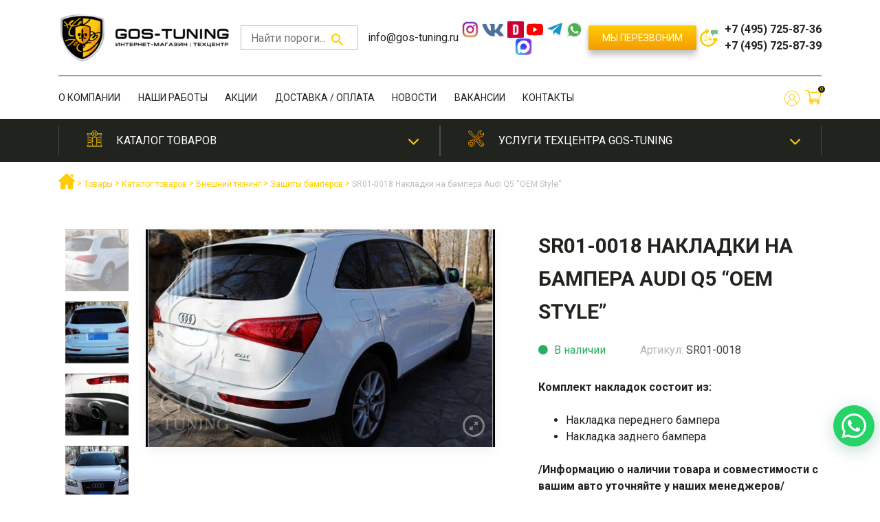

--- FILE ---
content_type: text/html; charset=UTF-8
request_url: https://gos-tuning.ru/magazin/vneshnij-tjuning/zashhity-bamperov/sr01-0018-nakladki-na-bampera-oe-style-na-audi-q5/
body_size: 31873
content:
<!doctype html>
<html lang="ru-RU">

<head>
	<meta name="google-site-verification" content="fAizDL_xvA_2u12wt7D5N-TAYWRUFdbOPuaLTZQwwiE" />
    <meta charset="UTF-8">
    <meta name="viewport" content="width=device-width, initial-scale=1">
    <link rel="profile" href="https://gmpg.org/xfn/11">

       
<title>Накладки на бампера Audi Q5 "OEM Style" - ГОС-Тюнинг - Москва</title>


	<!-- This site is optimized with the Yoast SEO plugin v15.5 - https://yoast.com/wordpress/plugins/seo/ -->
	<meta name="description" content="Накладки на бампера Audi Q5 &quot;OEM Style&quot; купить в ГОС-Тюнинг. Отличное качество. Низкая цена. В наличиии. Защиты бампера на Ауди Q5" />
	<meta name="robots" content="index, follow, max-snippet:-1, max-image-preview:large, max-video-preview:-1" />
	<link rel="canonical" href="https://gos-tuning.ru/magazin/vneshnij-tjuning/zashhity-bamperov/sr01-0018-nakladki-na-bampera-oe-style-na-audi-q5/" />
	<meta property="og:locale" content="ru_RU" />
	<meta property="og:type" content="article" />
	<meta property="og:title" content="Накладки на бампера Audi Q5 &quot;OEM Style&quot; - ГОС-Тюнинг - Москва" />
	<meta property="og:description" content="Накладки на бампера Audi Q5 &quot;OEM Style&quot; купить в ГОС-Тюнинг. Отличное качество. Низкая цена. В наличиии. Защиты бампера на Ауди Q5" />
	<meta property="og:url" content="https://gos-tuning.ru/magazin/vneshnij-tjuning/zashhity-bamperov/sr01-0018-nakladki-na-bampera-oe-style-na-audi-q5/" />
	<meta property="og:site_name" content="GOS-TUNING" />
	<meta property="article:modified_time" content="2020-10-17T17:09:15+00:00" />
	<meta property="og:image" content="https://gos-tuning.ru/wp-content/uploads/2020/10/tuning-nakladki-na-bampera-oe-style-audi-q5-sr01-00181-1.jpg" />
	<meta property="og:image:width" content="708" />
	<meta property="og:image:height" content="533" />
	<meta name="twitter:card" content="summary_large_image" />
	<script type="application/ld+json" class="yoast-schema-graph">{"@context":"https://schema.org","@graph":[{"@type":"WebSite","@id":"https://gos-tuning.ru/#website","url":"https://gos-tuning.ru/","name":"GOS-TUNING","description":"Professional Tuning Center","potentialAction":[{"@type":"SearchAction","target":"https://gos-tuning.ru/?s={search_term_string}","query-input":"required name=search_term_string"}],"inLanguage":"ru-RU"},{"@type":"ImageObject","@id":"https://gos-tuning.ru/magazin/vneshnij-tjuning/zashhity-bamperov/sr01-0018-nakladki-na-bampera-oe-style-na-audi-q5/#primaryimage","inLanguage":"ru-RU","url":"https://gos-tuning.ru/wp-content/uploads/2020/10/tuning-nakladki-na-bampera-oe-style-audi-q5-sr01-00181-1.jpg","width":708,"height":533,"caption":"\u041d\u0430\u043a\u043b\u0430\u0434\u043a\u0438 \u043d\u0430 \u0431\u0430\u043c\u043f\u0435\u0440\u0430 OE Style (\u043e\u0440\u0438\u0433\u0438\u043d\u0430\u043b) \u043d\u0430 Audi Q5 / \u0410\u0443\u0434\u0438 Q5"},{"@type":"WebPage","@id":"https://gos-tuning.ru/magazin/vneshnij-tjuning/zashhity-bamperov/sr01-0018-nakladki-na-bampera-oe-style-na-audi-q5/#webpage","url":"https://gos-tuning.ru/magazin/vneshnij-tjuning/zashhity-bamperov/sr01-0018-nakladki-na-bampera-oe-style-na-audi-q5/","name":"\u041d\u0430\u043a\u043b\u0430\u0434\u043a\u0438 \u043d\u0430 \u0431\u0430\u043c\u043f\u0435\u0440\u0430 Audi Q5 \"OEM Style\" - \u0413\u041e\u0421-\u0422\u044e\u043d\u0438\u043d\u0433 - \u041c\u043e\u0441\u043a\u0432\u0430","isPartOf":{"@id":"https://gos-tuning.ru/#website"},"primaryImageOfPage":{"@id":"https://gos-tuning.ru/magazin/vneshnij-tjuning/zashhity-bamperov/sr01-0018-nakladki-na-bampera-oe-style-na-audi-q5/#primaryimage"},"datePublished":"2016-06-24T08:05:10+00:00","dateModified":"2020-10-17T17:09:15+00:00","description":"\u041d\u0430\u043a\u043b\u0430\u0434\u043a\u0438 \u043d\u0430 \u0431\u0430\u043c\u043f\u0435\u0440\u0430 Audi Q5 \"OEM Style\" \u043a\u0443\u043f\u0438\u0442\u044c \u0432 \u0413\u041e\u0421-\u0422\u044e\u043d\u0438\u043d\u0433. \u041e\u0442\u043b\u0438\u0447\u043d\u043e\u0435 \u043a\u0430\u0447\u0435\u0441\u0442\u0432\u043e. \u041d\u0438\u0437\u043a\u0430\u044f \u0446\u0435\u043d\u0430. \u0412 \u043d\u0430\u043b\u0438\u0447\u0438\u0438\u0438. \u0417\u0430\u0449\u0438\u0442\u044b \u0431\u0430\u043c\u043f\u0435\u0440\u0430 \u043d\u0430 \u0410\u0443\u0434\u0438 Q5","inLanguage":"ru-RU","potentialAction":[{"@type":"ReadAction","target":["https://gos-tuning.ru/magazin/vneshnij-tjuning/zashhity-bamperov/sr01-0018-nakladki-na-bampera-oe-style-na-audi-q5/"]}]}]}</script>
	<!-- / Yoast SEO plugin. -->


<link rel="alternate" type="application/rss+xml" title="GOS-TUNING &raquo; Лента" href="https://gos-tuning.ru/feed/" />
<link rel="alternate" type="application/rss+xml" title="GOS-TUNING &raquo; Лента комментариев" href="https://gos-tuning.ru/comments/feed/" />
<link rel="alternate" type="application/rss+xml" title="GOS-TUNING &raquo; Лента комментариев к &laquo;SR01-0018 Накладки на бампера Audi Q5 &#8220;OEM Style&#8221;&raquo;" href="https://gos-tuning.ru/magazin/vneshnij-tjuning/zashhity-bamperov/sr01-0018-nakladki-na-bampera-oe-style-na-audi-q5/feed/" />
<link rel='stylesheet' id='font-awesome-css'  href='https://gos-tuning.ru/wp-content/plugins/advanced-product-labels-for-woocommerce/berocket/assets/css/font-awesome.min.css' media='all' />
<link rel='stylesheet' id='berocket_products_label_style-css'  href='https://gos-tuning.ru/wp-content/plugins/advanced-product-labels-for-woocommerce/css/frontend.css' media='all' />
<style id='berocket_products_label_style-inline-css'>
.berocket_better_labels_line .berocket_better_labels_inline_1 div.br_alabel:nth-child(n+5) {display:none;}
        .berocket_better_labels:before,
        .berocket_better_labels:after {
            clear: both;
            content: " ";
            display: block;
        }
        .berocket_better_labels.berocket_better_labels_image {
            position: absolute!important;
            top: 0px!important;
            bottom: 0px!important;
            left: 0px!important;
            right: 0px!important;
            pointer-events: none;
        }
        .berocket_better_labels.berocket_better_labels_image * {
            pointer-events: none;
        }
        .berocket_better_labels.berocket_better_labels_image img,
        .berocket_better_labels.berocket_better_labels_image .fa,
        .berocket_better_labels.berocket_better_labels_image .berocket_color_label,
        .berocket_better_labels.berocket_better_labels_image .berocket_image_background,
        .berocket_better_labels .berocket_better_labels_line .br_alabel,
        .berocket_better_labels .berocket_better_labels_line .br_alabel span {
            pointer-events: all;
        }
        .berocket_better_labels .berocket_color_label,
        .br_alabel .berocket_color_label {
            width: 100%;
            height: 100%;
            display: block;
        }
        .berocket_better_labels .berocket_better_labels_position_left {
            text-align:left;
            float: left;
            clear: left;
        }
        .berocket_better_labels .berocket_better_labels_position_center {
            text-align:center;
        }
        .berocket_better_labels .berocket_better_labels_position_right {
            text-align:right;
            float: right;
            clear: right;
        }
        .berocket_better_labels.berocket_better_labels_label {
            clear: both
        }
        .berocket_better_labels .berocket_better_labels_line {
            line-height: 1px;
        }
        .berocket_better_labels.berocket_better_labels_label .berocket_better_labels_line {
            clear: none;
        }
        .berocket_better_labels .berocket_better_labels_position_left .berocket_better_labels_line {
            clear: left;
        }
        .berocket_better_labels .berocket_better_labels_position_right .berocket_better_labels_line {
            clear: right;
        }
        .berocket_better_labels .berocket_better_labels_line .br_alabel {
            display: inline-block;
            position: relative;
            top: 0!important;
            left: 0!important;
            right: 0!important;
            line-height: 1px;
        }
</style>
<link rel='stylesheet' id='wp-block-library-css'  href='https://gos-tuning.ru/wp-includes/css/dist/block-library/style.min.css' media='all' />
<link rel='stylesheet' id='wc-block-vendors-style-css'  href='https://gos-tuning.ru/wp-content/plugins/woocommerce/packages/woocommerce-blocks/build/vendors-style.css' media='all' />
<link rel='stylesheet' id='wc-block-style-css'  href='https://gos-tuning.ru/wp-content/plugins/woocommerce/packages/woocommerce-blocks/build/style.css' media='all' />
<link rel='stylesheet' id='contact-form-7-css'  href='https://gos-tuning.ru/wp-content/plugins/contact-form-7/includes/css/styles.css' media='all' />
<link rel='stylesheet' id='mfcf7_zl_button_style-css'  href='https://gos-tuning.ru/wp-content/plugins/multiline-files-for-contact-form-7/css/style.css' media='all' />
<link rel='stylesheet' id='dashicons-css'  href='https://gos-tuning.ru/wp-includes/css/dashicons.min.css' media='all' />
<link rel='stylesheet' id='rmp-menu-styles-css'  href='https://gos-tuning.ru/wp-content/uploads/rmp-menu/css/rmp-menu.css' media='all' />
<link rel='stylesheet' id='woof-css'  href='https://gos-tuning.ru/wp-content/plugins/woocommerce-products-filter/css/front.css' media='all' />
<link rel='stylesheet' id='chosen-drop-down-css'  href='https://gos-tuning.ru/wp-content/plugins/woocommerce-products-filter/js/chosen/chosen.min.css' media='all' />
<link rel='stylesheet' id='woof_select_hierarchy_html_items-css'  href='https://gos-tuning.ru/wp-content/plugins/woocommerce-products-filter/ext/select_hierarchy/css/html_types/select_hierarchy.css' media='all' />
<link rel='stylesheet' id='woof_step_filter_html_items-css'  href='https://gos-tuning.ru/wp-content/plugins/woocommerce-products-filter/ext/step_filer/css/step_filter.css' media='all' />
<link rel='stylesheet' id='photoswipe-css'  href='https://gos-tuning.ru/wp-content/plugins/woocommerce/assets/css/photoswipe/photoswipe.min.css' media='all' />
<link rel='stylesheet' id='photoswipe-default-skin-css'  href='https://gos-tuning.ru/wp-content/plugins/woocommerce/assets/css/photoswipe/default-skin/default-skin.min.css' media='all' />
<style id='woocommerce-inline-inline-css'>
.woocommerce form .form-row .required { visibility: visible; }
</style>
<link rel='stylesheet' id='wpfront-scroll-top-css'  href='https://gos-tuning.ru/wp-content/plugins/wpfront-scroll-top/css/wpfront-scroll-top.min.css' media='all' />
<link rel='stylesheet' id='aws-style-css'  href='https://gos-tuning.ru/wp-content/plugins/advanced-woo-search/assets/css/common.min.css' media='all' />
<link rel='stylesheet' id='iksm-public-style-css'  href='https://gos-tuning.ru/wp-content/plugins/iks-menu/assets/css/public.css' media='all' />
<link rel='stylesheet' id='slick-carousel-css'  href='https://gos-tuning.ru/wp-content/plugins/woothumbs-premium/assets/vendor/slick.css' media='all' />
<link rel='stylesheet' id='iconic-woothumbs-css-css'  href='https://gos-tuning.ru/wp-content/plugins/woothumbs-premium/assets/frontend/css/main.min.css' media='all' />
<link rel='stylesheet' id='wooac-feather-css'  href='https://gos-tuning.ru/wp-content/plugins/woo-added-to-cart-notification/assets/libs/feather/feather.css' media='all' />
<link rel='stylesheet' id='magnific-popup-css'  href='https://gos-tuning.ru/wp-content/plugins/woo-added-to-cart-notification/assets/libs/magnific-popup/magnific-popup.css' media='all' />
<link rel='stylesheet' id='wooac-frontend-css'  href='https://gos-tuning.ru/wp-content/plugins/woo-added-to-cart-notification/assets/css/frontend.css' media='all' />
<link rel='stylesheet' id='pdo-animate-css'  href='https://gos-tuning.ru/wp-content/themes/gos-tuning/libs/animate/animate.min.css' media='all' />
<link rel='stylesheet' id='pdo-slick-css-css'  href='https://gos-tuning.ru/wp-content/themes/gos-tuning/libs/slick/slick.css' media='all' />
<link rel='stylesheet' id='pdo-bootstrap-css'  href='https://gos-tuning.ru/wp-content/themes/gos-tuning/bootstrap.css' media='all' />
<link rel='stylesheet' id='gos-tuning-style-css'  href='https://gos-tuning.ru/wp-content/themes/gos-tuning/style.css' media='all' />
<link rel='stylesheet' id='gos-tuning-style-chremel-css'  href='https://gos-tuning.ru/wp-content/themes/gos-tuning/creamel.css' media='all' />
<link rel='stylesheet' id='gos-tuning-style-media-css'  href='https://gos-tuning.ru/wp-content/themes/gos-tuning/media.css' media='all' />
<link rel='stylesheet' id='gos-tuning-woocommerce-style-css'  href='https://gos-tuning.ru/wp-content/themes/gos-tuning/woocommerce.css' media='all' />
<style id='gos-tuning-woocommerce-style-inline-css'>
@font-face {
			font-family: "star";
			src: url("https://gos-tuning.ru/wp-content/plugins/woocommerce/assets/fonts/star.eot");
			src: url("https://gos-tuning.ru/wp-content/plugins/woocommerce/assets/fonts/star.eot?#iefix") format("embedded-opentype"),
				url("https://gos-tuning.ru/wp-content/plugins/woocommerce/assets/fonts/star.woff") format("woff"),
				url("https://gos-tuning.ru/wp-content/plugins/woocommerce/assets/fonts/star.ttf") format("truetype"),
				url("https://gos-tuning.ru/wp-content/plugins/woocommerce/assets/fonts/star.svg#star") format("svg");
			font-weight: normal;
			font-style: normal;
		}
</style>
<link rel='stylesheet' id='fancybox-css'  href='https://gos-tuning.ru/wp-content/plugins/easy-fancybox/fancybox/1.5.4/jquery.fancybox.min.css' media='screen' />
<script id='jquery-core-js-extra'>
var xlwcty = {"ajax_url":"https:\/\/gos-tuning.ru\/wp-admin\/admin-ajax.php","version":"2.13.0","wc_version":"4.8.0"};
</script>
<script src='https://gos-tuning.ru/wp-includes/js/jquery/jquery.js' id='jquery-core-js'></script>
<script src='https://gos-tuning.ru/wp-content/plugins/svg-support/vendor/DOMPurify/DOMPurify.min.js' id='bodhi-dompurify-library-js'></script>
<script src='https://gos-tuning.ru/wp-content/plugins/multiline-files-for-contact-form-7/js/zl-multine-files.js' id='mfcf7_zl_multiline_files_script-js'></script>
<script src='https://gos-tuning.ru/wp-content/plugins/svg-support/js/min/svgs-inline-min.js' id='bodhi_svg_inline-js'></script>
<script id='bodhi_svg_inline-js-after'>
cssTarget={"Bodhi":"img.style-svg","ForceInlineSVG":"style-svg"};ForceInlineSVGActive="false";frontSanitizationEnabled="on";
</script>
<script src='https://gos-tuning.ru/wp-content/plugins/iks-menu/assets/js/public.js' id='iksm-public-script-js'></script>
<script src='https://gos-tuning.ru/wp-content/plugins/iks-menu/assets/js/menu.js' id='iksm-menu-script-js'></script>
<link rel="https://api.w.org/" href="https://gos-tuning.ru/wp-json/" /><link rel="alternate" type="application/json" href="https://gos-tuning.ru/wp-json/wp/v2/product/1667" /><link rel="EditURI" type="application/rsd+xml" title="RSD" href="https://gos-tuning.ru/xmlrpc.php?rsd" />
<meta name="generator" content="WordPress 5.5.17" />
<meta name="generator" content="WooCommerce 4.8.0" />
<link rel='shortlink' href='https://gos-tuning.ru/?p=1667' />
<link rel="alternate" type="application/json+oembed" href="https://gos-tuning.ru/wp-json/oembed/1.0/embed?url=https%3A%2F%2Fgos-tuning.ru%2Fmagazin%2Fvneshnij-tjuning%2Fzashhity-bamperov%2Fsr01-0018-nakladki-na-bampera-oe-style-na-audi-q5%2F" />
<link rel="alternate" type="text/xml+oembed" href="https://gos-tuning.ru/wp-json/oembed/1.0/embed?url=https%3A%2F%2Fgos-tuning.ru%2Fmagazin%2Fvneshnij-tjuning%2Fzashhity-bamperov%2Fsr01-0018-nakladki-na-bampera-oe-style-na-audi-q5%2F&#038;format=xml" />
<style>.product .images {position: relative;}</style><style type="text/css" id="iksm-dynamic-style"></style>	<noscript><style>.woocommerce-product-gallery{ opacity: 1 !important; }</style></noscript>
	<style type="text/css" id="iksm-dynamic-style"></style><script type="text/javascript">
 /* <![CDATA[ */
var buyone_ajax = {"ajaxurl":"https:\/\/gos-tuning.ru\/wp-admin\/admin-ajax.php","variation":0,"tel_mask":"+7 (999) 999-99-99","work_mode":0,"success_action":2,"after_submit_form":2000,"after_message_form":"\u0421\u043f\u0430\u0441\u0438\u0431\u043e \u0437\u0430 \u0437\u0430\u043a\u0430\u0437!"}; 
 /* ]]> */
</script>
<style>
/* Default Styles */
.iconic-woothumbs-all-images-wrap {
	float: none;
	width: 100%;
}

/* Icon Styles */
.iconic-woothumbs-icon {
	color: #7c7c7c;
}

/* Bullet Styles */
.iconic-woothumbs-all-images-wrap .slick-dots button,
.iconic-woothumbs-zoom-bullets .slick-dots button {
	border-color: #7c7c7c !important;
}

.iconic-woothumbs-all-images-wrap .slick-dots .slick-active button,
.iconic-woothumbs-zoom-bullets .slick-dots .slick-active button {
	background-color: #7c7c7c !important;
}

/* Thumbnails */

.iconic-woothumbs-all-images-wrap--thumbnails-left .iconic-woothumbs-thumbnails-wrap,
.iconic-woothumbs-all-images-wrap--thumbnails-right .iconic-woothumbs-thumbnails-wrap {
	width: 20%;
}

.iconic-woothumbs-all-images-wrap--thumbnails-left .iconic-woothumbs-images-wrap,
.iconic-woothumbs-all-images-wrap--thumbnails-right .iconic-woothumbs-images-wrap {
	width: 80%;
}


.iconic-woothumbs-thumbnails__control {
	color: #7c7c7c;
}

.iconic-woothumbs-all-images-wrap--thumbnails-left .iconic-woothumbs-thumbnails__control {
	right: 15px;
}

.iconic-woothumbs-all-images-wrap--thumbnails-right .iconic-woothumbs-thumbnails__control {
	left: 15px;
}


/* Stacked Thumbnails - Left & Right */

.iconic-woothumbs-all-images-wrap--thumbnails-left .iconic-woothumbs-thumbnails-wrap--stacked,
.iconic-woothumbs-all-images-wrap--thumbnails-right .iconic-woothumbs-thumbnails-wrap--stacked {
	margin: 0;
}

.iconic-woothumbs-thumbnails-wrap--stacked .iconic-woothumbs-thumbnails__slide {
	width: 25%;
}

/* Stacked Thumbnails - Left */

.iconic-woothumbs-all-images-wrap--thumbnails-left .iconic-woothumbs-thumbnails-wrap--stacked .iconic-woothumbs-thumbnails__slide {
	padding: 0 15px 15px 0;
}

/* Stacked Thumbnails - Right */

.iconic-woothumbs-all-images-wrap--thumbnails-right .iconic-woothumbs-thumbnails-wrap--stacked .iconic-woothumbs-thumbnails__slide {
	padding: 0 0 15px 15px;
}

/* Stacked Thumbnails - Above & Below */


.iconic-woothumbs-all-images-wrap--thumbnails-above .iconic-woothumbs-thumbnails-wrap--stacked,
.iconic-woothumbs-all-images-wrap--thumbnails-below .iconic-woothumbs-thumbnails-wrap--stacked {
	margin: 0 -7px 0 -8px;
}

/* Stacked Thumbnails - Above */

.iconic-woothumbs-all-images-wrap--thumbnails-above .iconic-woothumbs-thumbnails-wrap--stacked .iconic-woothumbs-thumbnails__slide {
	padding: 0 7px 15px 8px;
}

/* Stacked Thumbnails - Below */

.iconic-woothumbs-all-images-wrap--thumbnails-below .iconic-woothumbs-thumbnails-wrap--stacked .iconic-woothumbs-thumbnails__slide {
	padding: 15px 7px 0 8px;
}

/* Sliding Thumbnails - Left & Right, Above & Below */

.iconic-woothumbs-all-images-wrap--thumbnails-left .iconic-woothumbs-thumbnails-wrap--sliding,
.iconic-woothumbs-all-images-wrap--thumbnails-right .iconic-woothumbs-thumbnails-wrap--sliding {
	margin: 0;
}

/* Sliding Thumbnails - Left & Right */

.iconic-woothumbs-all-images-wrap--thumbnails-left .iconic-woothumbs-thumbnails-wrap--sliding .slick-list,
.iconic-woothumbs-all-images-wrap--thumbnails-right .iconic-woothumbs-thumbnails-wrap--sliding .slick-list {
	margin-bottom: -15px;
}

.iconic-woothumbs-all-images-wrap--thumbnails-left .iconic-woothumbs-thumbnails-wrap--sliding .iconic-woothumbs-thumbnails__image-wrapper,
.iconic-woothumbs-all-images-wrap--thumbnails-right .iconic-woothumbs-thumbnails-wrap--sliding .iconic-woothumbs-thumbnails__image-wrapper {
	margin-bottom: 15px;
}

/* Sliding Thumbnails - Left */

.iconic-woothumbs-all-images-wrap--thumbnails-left .iconic-woothumbs-thumbnails-wrap--sliding {
	padding-right: 15px;
}

/* Sliding Thumbnails - Right */

.iconic-woothumbs-all-images-wrap--thumbnails-right .iconic-woothumbs-thumbnails-wrap--sliding {
	padding-left: 15px;
}

/* Sliding Thumbnails - Above & Below */

.iconic-woothumbs-thumbnails-wrap--horizontal.iconic-woothumbs-thumbnails-wrap--sliding .iconic-woothumbs-thumbnails__slide {
	width: 25%;
}

.iconic-woothumbs-all-images-wrap--thumbnails-above .iconic-woothumbs-thumbnails-wrap--sliding .slick-list,
.iconic-woothumbs-all-images-wrap--thumbnails-below .iconic-woothumbs-thumbnails-wrap--sliding .slick-list {
	margin-right: -15px;
}

.iconic-woothumbs-all-images-wrap--thumbnails-above .iconic-woothumbs-thumbnails-wrap--sliding .iconic-woothumbs-thumbnails__image-wrapper,
.iconic-woothumbs-all-images-wrap--thumbnails-below .iconic-woothumbs-thumbnails-wrap--sliding .iconic-woothumbs-thumbnails__image-wrapper {
	margin-right: 15px;
}

/* Sliding Thumbnails - Above */

.iconic-woothumbs-all-images-wrap--thumbnails-above .iconic-woothumbs-thumbnails-wrap--sliding {
	margin-bottom: 15px;
}

/* Sliding Thumbnails - Below */

.iconic-woothumbs-all-images-wrap--thumbnails-below .iconic-woothumbs-thumbnails-wrap--sliding {
	margin-top: 15px;
}

/* Zoom Styles */


.zm-handlerarea {
	background: #000000;
	-ms-filter: "progid:DXImageTransform.Microsoft.Alpha(Opacity=80)" !important;
	filter: alpha(opacity=80) !important;
	-moz-opacity: 0.8 !important;
	-khtml-opacity: 0.8 !important;
	opacity: 0.8 !important;
}

/* Media Queries */



@media screen and (max-width: 767px) {

	.iconic-woothumbs-all-images-wrap {
		float: none;
		width: 100%;
	}

	.iconic-woothumbs-hover-icons .iconic-woothumbs-icon {
		opacity: 1;
	}


	.iconic-woothumbs-all-images-wrap--thumbnails-above .iconic-woothumbs-images-wrap,
	.iconic-woothumbs-all-images-wrap--thumbnails-left .iconic-woothumbs-images-wrap,
	.iconic-woothumbs-all-images-wrap--thumbnails-right .iconic-woothumbs-images-wrap {
		width: 100%;
	}

	.iconic-woothumbs-all-images-wrap--thumbnails-left .iconic-woothumbs-thumbnails-wrap,
	.iconic-woothumbs-all-images-wrap--thumbnails-right .iconic-woothumbs-thumbnails-wrap {
		width: 100%;
	}


	.iconic-woothumbs-thumbnails-wrap--horizontal .iconic-woothumbs-thumbnails__slide {
		width: 33.333333333333%;
	}

}


</style><link rel="icon" href="https://gos-tuning.ru/wp-content/uploads/2020/07/cropped-flaticon-32x32.png" sizes="32x32" />
<link rel="icon" href="https://gos-tuning.ru/wp-content/uploads/2020/07/cropped-flaticon-192x192.png" sizes="192x192" />
<link rel="apple-touch-icon" href="https://gos-tuning.ru/wp-content/uploads/2020/07/cropped-flaticon-180x180.png" />
<meta name="msapplication-TileImage" content="https://gos-tuning.ru/wp-content/uploads/2020/07/cropped-flaticon-270x270.png" />
        <script type="text/javascript">
            var woof_is_permalink =1;

            var woof_shop_page = "";
        
            var woof_really_curr_tax = {};
            var woof_current_page_link = location.protocol + '//' + location.host + location.pathname;
            //***lets remove pagination from woof_current_page_link
            woof_current_page_link = woof_current_page_link.replace(/\page\/[0-9]+/, "");
                            woof_current_page_link = "https://gos-tuning.ru/shop/";
                            var woof_link = 'https://gos-tuning.ru/wp-content/plugins/woocommerce-products-filter/';

                </script>

                <script>

            var woof_ajaxurl = "https://gos-tuning.ru/wp-admin/admin-ajax.php";

            var woof_lang = {
                'orderby': "Сортировать по",
                'date': "дата",
                'perpage': "на страницу",
                'pricerange': "ценовой диапазон",
                'menu_order': "menu order",
                'popularity': "популярность",
                'rating': "рейтинг",
                'price': "цена по возростанию",
                'price-desc': "цена по убыванию"
            };

            if (typeof woof_lang_custom == 'undefined') {
                var woof_lang_custom = {};/*!!important*/
            }

            //***

            var woof_is_mobile = 0;
        


            var woof_show_price_search_button = 0;
            var woof_show_price_search_type = 0;
        
            var woof_show_price_search_type = 0;

            var swoof_search_slug = "swoof";

        
            var icheck_skin = {};
                        icheck_skin = 'none';
        
            var is_woof_use_chosen =1;

        

            var woof_current_values = '[]';
            //+++
            var woof_lang_loading = "Загрузка ...";

                        woof_lang_loading = "Загрузка";
        
            var woof_lang_show_products_filter = "показать фильтр товаров";
            var woof_lang_hide_products_filter = "скрыть фильтр продуктов";
            var woof_lang_pricerange = "ценовой диапазон";

            //+++

            var woof_use_beauty_scroll =0;
            //+++
            var woof_autosubmit =1;
            var woof_ajaxurl = "https://gos-tuning.ru/wp-admin/admin-ajax.php";
            /*var woof_submit_link = "";*/
            var woof_is_ajax = 0;
            var woof_ajax_redraw = 0;
            var woof_ajax_page_num =1;
            var woof_ajax_first_done = false;
            var woof_checkboxes_slide_flag = true;


            //toggles
            var woof_toggle_type = "text";

            var woof_toggle_closed_text = "-";
            var woof_toggle_opened_text = "+";

            var woof_toggle_closed_image = "https://gos-tuning.ru/wp-content/plugins/woocommerce-products-filter/img/plus3.png";
            var woof_toggle_opened_image = "https://gos-tuning.ru/wp-content/plugins/woocommerce-products-filter/img/minus3.png";


            //indexes which can be displayed in red buttons panel
                    var woof_accept_array = ["min_price", "orderby", "perpage", "min_rating","product_visibility","product_cat","product_tag","pa_cvet","pa_dizajn-tovara","pa_god-vypuska-avtomobilja","pa_kompanija-proizvoditel","pa_kuzov-avtomobilja","pa_marka","pa_material","pa_slozhnost-ustanovki","pa_srok-izgotovlenija-postavki","pa_strana-proizvoditel","pa_tip","car_model"];

        


            //***
            //for extensions

            var woof_ext_init_functions = null;
                        woof_ext_init_functions = '{"select_hierarchy":"woof_init_select_hierarchy","step_filter":"woof_step_filter_html_items"}';

        

        
            var woof_overlay_skin = "default";

            jQuery(function () {
                try
                {
                    woof_current_values = jQuery.parseJSON(woof_current_values);
                } catch (e)
                {
                    woof_current_values = null;
                }
                if (woof_current_values == null || woof_current_values.length == 0) {
                    woof_current_values = {};
                }

            });

            function woof_js_after_ajax_done() {
                jQuery(document).trigger('woof_ajax_done');
                    }
        </script>
        <!-- Yandex.Metrika counter -->
<script type="text/javascript" >
   (function(m,e,t,r,i,k,a){m[i]=m[i]||function(){(m[i].a=m[i].a||[]).push(arguments)};
   m[i].l=1*new Date();k=e.createElement(t),a=e.getElementsByTagName(t)[0],k.async=1,k.src=r,a.parentNode.insertBefore(k,a)})
   (window, document, "script", "https://mc.yandex.ru/metrika/tag.js", "ym");

   ym(9664735, "init", {
        clickmap:true,
        trackLinks:true,
        accurateTrackBounce:true,
        webvisor:true
   });
</script>
<noscript><div><img src="https://mc.yandex.ru/watch/9664735" style="position:absolute; left:-9999px;" alt="" /></div></noscript>
<!-- /Yandex.Metrika counter -->
<!-- Global site tag (gtag.js) - Google Analytics -->
<script async src="https://www.googletagmanager.com/gtag/js?id=UA-84444903-1"></script>
<script>
  window.dataLayer = window.dataLayer || [];
  function gtag(){dataLayer.push(arguments);}
  gtag('js', new Date());

  gtag('config', 'UA-84444903-1');
</script>
</head>

<body class="product-template-default single single-product postid-1667 wp-custom-logo theme-gos-tuning woocommerce woocommerce-page woocommerce-no-js iconic-woothumbs-gos-tuning no-sidebar woocommerce-active">
<script>
    window.ajaxurl = "https://gos-tuning.ru/wp-admin/admin-ajax.php";
</script>

<div id="page" class="site">
    <a class="skip-link screen-reader-text" href="#primary">Skip to content</a>

    <header id="header" class="header site-header">

        <div class="header-top">
            <div class="container">
                <div class="d-flex align-items-center justify-content-between">
                    <div class="header-branding col-7 col-xs-auto p-0">
                        <a href="https://gos-tuning.ru/" class="custom-logo-link" rel="home"><img width="250" height="70" src="https://gos-tuning.ru/wp-content/uploads/2020/12/cropped-logo_im-1-e1608130091545.png" class="custom-logo" alt="GOS-TUNING" /></a>                    </div><!-- .site-branding -->

                    <div class="header-search">
                        <div class="aws-container" data-url="/?wc-ajax=aws_action" data-siteurl="https://gos-tuning.ru" data-lang="" data-show-loader="true" data-show-more="true" data-show-page="true" data-ajax-search="true" data-show-clear="true" data-mobile-screen="false" data-use-analytics="false" data-min-chars="1" data-buttons-order="2" data-timeout="300" data-is-mobile="false" data-page-id="1667" data-tax="" ><form class="aws-search-form" action="https://gos-tuning.ru/" method="get" role="search" ><div class="aws-wrapper"><label class="aws-search-label" for="69712600e245d">Найти пороги...</label><input type="search" name="s" id="69712600e245d" value="" class="aws-search-field" placeholder="Найти пороги..." autocomplete="off" /><input type="hidden" name="post_type" value="product"><input type="hidden" name="type_aws" value="true"><div class="aws-search-clear"><span>×</span></div><div class="aws-loader"></div></div><div class="aws-search-btn aws-form-btn"><span class="aws-search-btn_icon"><svg focusable="false" xmlns="http://www.w3.org/2000/svg" viewBox="0 0 24 24" width="24px"><path d="M15.5 14h-.79l-.28-.27C15.41 12.59 16 11.11 16 9.5 16 5.91 13.09 3 9.5 3S3 5.91 3 9.5 5.91 16 9.5 16c1.61 0 3.09-.59 4.23-1.57l.27.28v.79l5 4.99L20.49 19l-4.99-5zm-6 0C7.01 14 5 11.99 5 9.5S7.01 5 9.5 5 14 7.01 14 9.5 11.99 14 9.5 14z"></path></svg></span></div></form></div>                    </div>
                    <div class="header-email d-none d-xl-flex">
				
                        <a href="mailto:+info@gos-tuning.ru" class="header-mail__link">

                            info@gos-tuning.ru                        </a>
                    </div>
                    <div class="header-icons d-none d-xl-block">
                                                                                                                                                                <a href="https://www.instagram.com/gos_tuning/" target="_blank" class="header__social">
                                            <img src="https://gos-tuning.ru/wp-content/uploads/2020/07/insta.svg">
                                        </a>
                                                                                                                                                                                                            <a href="https://vk.com/gos_tuning" target="_blank" class="header__social">
                                            <img src="https://gos-tuning.ru/wp-content/uploads/2020/07/vk.svg">
                                        </a>
                                                                                                                                                                                                            <a href="https://www.drive2.ru/o/GOS-Tuning" target="_blank" class="header__social">
                                            <img src="https://gos-tuning.ru/wp-content/uploads/2020/10/d-logo.png">
                                        </a>
                                                                                                                                                                                                            <a href="https://www.youtube.com/channel/UCMzLHLEghHgQEBghkfXqMxQ" target="_blank" class="header__social">
                                            <img src="https://gos-tuning.ru/wp-content/uploads/2020/10/youtube.svg">
                                        </a>
                                                                                                                                                                                                            <a href="https://t.me/+79670440466" target="_blank" class="header__social">
                                            <img src="https://gos-tuning.ru/wp-content/uploads/2020/07/telegram.svg">
                                        </a>
                                                                                                                                                                                                            <a href="https://wa.me/79670440466" target="_blank" class="header__social">
                                            <img src="https://gos-tuning.ru/wp-content/uploads/2020/07/whatsapp.svg">
                                        </a>
                                                                                                                                                                                                                                                                                                                                            <a href="https://max.ru/u/f9LHodD0cOJ3ZaZC9l2d2PvLggn5eAF5pCpZVrQQUR34xsl_iutXeFK2UxE" target="_blank" class="header__social">
                                            <img src="https://gos-tuning.ru/wp-content/uploads/2026/01/max-messenger-sign-logo.svg">
                                        </a>
                                                                                                                                            </div>
                    <div class="header-feedback d-none d-xl-block">
                        <button class="header-feedback__btn btn" data-modalid="modal-feedback">Мы перезвоним</button>
                    </div>
                    <div class="header-phones d-none d-xl-flex align-items-center">
                        <div class="header-icon">
                            <img src="https://gos-tuning.ru/wp-content/themes/gos-tuning/img/chat.svg" alt="">
                        </div>
                        <div class="header-phones__links d-flex flex-column">
                            <a href="tel:+74957258736" class="header-phone__link">
                                +7 (495) 725-87-36                            </a>
                            <a href="tel:+74957258739"
                               class="header-phone__link">
                                +7 (495) 725-87-39                            </a>
                        </div>
                    </div>
                    <div class="header-innerwrapper d-flex d-xl-none justify-content-end">
                        <!-- <div class="header__currmark d-none d-lg-block">
                                    Toyota Corolla 2003

                                    <i class="iconic-close"></i>
                        </div> -->
                        <a href="tel:+7 (495) 725-87-36"
                           class="header__top-item header__top-phone ml-1">
                            <div class="str__icon">
                                <img src="https://gos-tuning.ru/wp-content/themes/gos-tuning/img/phone.svg" alt="">
                            </div>
                        </a>
						<a href="/my-account/" class="my_acc ml-1 mr-1 ml-xs-2 mr-xs-2"><img src="https://gos-tuning.ru/wp-content/themes/gos-tuning/img/icon_user.svg"></a>
                                                <a href="https://gos-tuning.ru/cart/"
                           class="basket-btn basket-btn_fixed-xs counter-wrapper ml-1 mr-1 ml-xs-2 mr-xs-2">
                            <i class="basket-btn__label iconic-supermarket"></i>
                            <span class="basket-btn__counter counter">0</span>
                        </a>
                    </div>

                    <nav id="site-navigation2" class="header-navigation d-flex align-items-center justify-content-end d-xl-none">
												<button type="button" aria-controls="rmp-container-13215" aria-label="Menu Trigger" id="rmp_menu_trigger-13215" destination="" class="rmp_menu_trigger rmp-menu-trigger-boring">
							<span class="rmp-trigger-box">
								<span class="responsive-menu-pro-inner"></span>
							</span>
						</button>
                    </nav><!-- #site-navigation -->
                </div>
            </div>
        </div>
        <div class="header-middle">
            <div class="container">

                <div class="d-flex align-items-center">
                    <nav id="site-navigation" class="header-navigation main-navigation">
                        <div class="menu-main-menu-container"><ul id="menu-header" class="menu"><li id="menu-item-36" class="menu-item menu-item-type-post_type menu-item-object-page menu-item-36"><a href="https://gos-tuning.ru/o-kompanii/">О компании</a></li>
<li id="menu-item-10604" class="menu-item menu-item-type-post_type_archive menu-item-object-portfolio_posts menu-item-10604"><a href="https://gos-tuning.ru/portfolio_posts/">Наши работы</a></li>
<li id="menu-item-165" class="menu-item menu-item-type-post_type menu-item-object-page menu-item-165"><a href="https://gos-tuning.ru/akcii/">Акции</a></li>
<li id="menu-item-9692" class="menu-item menu-item-type-post_type menu-item-object-page menu-item-9692"><a href="https://gos-tuning.ru/dostavka/">Доставка / Оплата</a></li>
<li id="menu-item-10941" class="menu-item menu-item-type-taxonomy menu-item-object-category menu-item-10941"><a href="https://gos-tuning.ru/novosti/">Новости</a></li>
<li id="menu-item-162" class="menu-item menu-item-type-post_type menu-item-object-page menu-item-162"><a href="https://gos-tuning.ru/vakansii/">Вакансии</a></li>
<li id="menu-item-38" class="menu-item menu-item-type-post_type menu-item-object-page menu-item-38"><a href="https://gos-tuning.ru/kontakty/">Контакты</a></li>
</ul></div>                    </nav><!-- #site-navigation -->
                    <div class="inner-right d-flex justify-content-between">


                        <div class="header__currmark">
                                                    </div>
						<div class="d-flex align-center">
						<a href="/my-account/" class="my_acc ml-1 mr-1 ml-xs-2 mr-xs-2"><img src="https://gos-tuning.ru/wp-content/themes/gos-tuning/img/icon_user.svg"></a>
                                                <a href="https://gos-tuning.ru/cart/"
                           class="basket-btn basket-btn_fixed-xs counter-wrapper">
                            <i class="basket-btn__label iconic-supermarket"></i>
                            <span class="basket-btn__counter counter">0</span>
                        </a>
						</div>
                    </div>
                </div>
            </div>
        </div>
        <div class="header-bottom bg_dark">
            <!-- catalog -->
            
<nav id="catalog-header">
	<section id="woocommerce_product_categories-2" class="catalog-header woocommerce widget_product_categories"><ul class="product-categories"><li class="cat-item cat-item-19 cat-parent current-cat-parent"><a href="https://gos-tuning.ru/magazin/">Каталог товаров</a><ul class='children'>
<li class="cat-item cat-item-32 cat-parent"><a href="https://gos-tuning.ru/magazin/aksessuary/">Аксессуары</a>	<ul class='children'>
<li class="cat-item cat-item-74"><a href="https://gos-tuning.ru/magazin/aksessuary/ramki-dlja-nomerov/">Рамки для номеров</a></li>
<li class="cat-item cat-item-2131"><a href="https://gos-tuning.ru/magazin/aksessuary/setki-dlja-bamperov/">Сетки для бамперов</a></li>
<li class="cat-item cat-item-45"><a href="https://gos-tuning.ru/magazin/aksessuary/shildiki-jemblemy/">Шильдики / Эмблемы / Наклейки</a></li>
	</ul>
</li>
<li class="cat-item cat-item-23 cat-parent current-cat-parent"><a href="https://gos-tuning.ru/magazin/vneshnij-tjuning/">Внешний тюнинг</a>	<ul class='children'>
<li class="cat-item cat-item-34"><a href="https://gos-tuning.ru/magazin/vneshnij-tjuning/ajerodinamicheskie-obvesy-body-kit/">Аэродинамические обвесы</a></li>
<li class="cat-item cat-item-36"><a href="https://gos-tuning.ru/magazin/vneshnij-tjuning/zadnie-bampera/">Бампера задние</a></li>
<li class="cat-item cat-item-35"><a href="https://gos-tuning.ru/magazin/vneshnij-tjuning/perednie-bampera/">Бампера передние</a></li>
<li class="cat-item cat-item-42"><a href="https://gos-tuning.ru/magazin/vneshnij-tjuning/diffuzory-zadnego-bampera/">Диффузоры заднего бампера</a></li>
<li class="cat-item cat-item-477 current-cat"><a href="https://gos-tuning.ru/magazin/vneshnij-tjuning/zashhity-bamperov/">Защиты бамперов</a></li>
<li class="cat-item cat-item-288"><a href="https://gos-tuning.ru/magazin/vneshnij-tjuning/kapoty/">Капоты</a></li>
<li class="cat-item cat-item-2376"><a href="https://gos-tuning.ru/magazin/vneshnij-tjuning/komplekty-restajlinga/">Комплекты рестайлинга</a></li>
<li class="cat-item cat-item-403"><a href="https://gos-tuning.ru/magazin/vneshnij-tjuning/korpusa-bokovyh-zerkal-zerkalnye-jelementy/">Корпуса боковых зеркал / Зеркальные элементы</a></li>
<li class="cat-item cat-item-40"><a href="https://gos-tuning.ru/magazin/vneshnij-tjuning/krylja-zhabry-v-krylja/">Крылья / Жабры в крылья</a></li>
<li class="cat-item cat-item-2325"><a href="https://gos-tuning.ru/magazin/vneshnij-tjuning/moldingi-na-dveri-protektory-dverej/">Молдинги на двери / Протекторы дверей</a></li>
<li class="cat-item cat-item-51"><a href="https://gos-tuning.ru/magazin/vneshnij-tjuning/nabory-dlja-remonta-i-ustanovki/">Наборы для ремонта и установки</a></li>
<li class="cat-item cat-item-39"><a href="https://gos-tuning.ru/magazin/vneshnij-tjuning/nakladki-jubki-na-zadnij-bamper/">Накладки / Юбки на задний бампер</a></li>
<li class="cat-item cat-item-38"><a href="https://gos-tuning.ru/magazin/vneshnij-tjuning/nakladki-jubki-na-perednij-bamper/">Накладки / Юбки на передний бампер</a></li>
<li class="cat-item cat-item-37"><a href="https://gos-tuning.ru/magazin/vneshnij-tjuning/nakladki-na-porogi-podnojki/">Накладки на пороги / Подножки</a></li>
<li class="cat-item cat-item-2324"><a href="https://gos-tuning.ru/magazin/vneshnij-tjuning/rasshiriteli-kolesnyh-arok/">Расширители колесных арок</a></li>
<li class="cat-item cat-item-43"><a href="https://gos-tuning.ru/magazin/vneshnij-tjuning/nakladki-resnichki-na-fary-i-zadnie-fonari/">Реснички на фары и задние фонари</a></li>
<li class="cat-item cat-item-44"><a href="https://gos-tuning.ru/magazin/vneshnij-tjuning/reshetki-radiatora-maski-bampera/">Решетки радиатора / Маски бампера</a></li>
<li class="cat-item cat-item-2435"><a href="https://gos-tuning.ru/magazin/vneshnij-tjuning/splittery/">Сплиттеры</a></li>
<li class="cat-item cat-item-41"><a href="https://gos-tuning.ru/magazin/vneshnij-tjuning/spojlery-kozyrki-na-steklo/">Спойлеры / Козырьки на стекло</a></li>
	</ul>
</li>
<li class="cat-item cat-item-2130 cat-parent"><a href="https://gos-tuning.ru/magazin/dvigatel-vpusk-vypusk/">Двигатель Впуск / Выпуск</a>	<ul class='children'>
<li class="cat-item cat-item-2293"><a href="https://gos-tuning.ru/magazin/dvigatel-vpusk-vypusk/nasadki-na-glushitel-vyhlop/">Насадки на глушитель</a></li>
	</ul>
</li>
<li class="cat-item cat-item-31 cat-parent"><a href="https://gos-tuning.ru/magazin/doosnoshhenie/">Дооснощение</a>	<ul class='children'>
<li class="cat-item cat-item-63"><a href="https://gos-tuning.ru/magazin/doosnoshhenie/jelektronnye-vyhlopnye-sistemy/">Электронные выхлопные системы</a></li>
	</ul>
</li>
<li class="cat-item cat-item-22 cat-parent"><a href="https://gos-tuning.ru/magazin/optika/">Оптика / Освещение</a>	<ul class='children'>
<li class="cat-item cat-item-1945 cat-parent"><a href="https://gos-tuning.ru/magazin/optika/avtolampy/">Автолампы</a>		<ul class='children'>
<li class="cat-item cat-item-1946"><a href="https://gos-tuning.ru/magazin/optika/avtolampy/svetodiodnye-lampy/">Светодиодные лампы</a></li>
		</ul>
</li>
<li class="cat-item cat-item-67"><a href="https://gos-tuning.ru/magazin/optika/zadnie-fonari/">Задние фонари</a></li>
<li class="cat-item cat-item-2204"><a href="https://gos-tuning.ru/magazin/optika/katafoty/">Катафоты</a></li>
<li class="cat-item cat-item-66"><a href="https://gos-tuning.ru/magazin/optika/perednie-fary/">Передние фары</a></li>
<li class="cat-item cat-item-69"><a href="https://gos-tuning.ru/magazin/optika/protivotumannye-fary/">Противотуманные фары</a></li>
<li class="cat-item cat-item-70"><a href="https://gos-tuning.ru/magazin/optika/stop-signaly-i-gabaritnye-ogni/">Стоп сигналы и габаритные огни</a></li>
<li class="cat-item cat-item-68"><a href="https://gos-tuning.ru/magazin/optika/hodovye-ogni/">Ходовые огни</a></li>
	</ul>
</li>
<li class="cat-item cat-item-30 cat-parent"><a href="https://gos-tuning.ru/magazin/tjuning-salona/">Тюнинг салона</a>	<ul class='children'>
<li class="cat-item cat-item-57"><a href="https://gos-tuning.ru/magazin/tjuning-salona/avtomobilnye-kovriki/">Автомобильные коврики</a></li>
<li class="cat-item cat-item-53"><a href="https://gos-tuning.ru/magazin/tjuning-salona/nakladki-na-pedali/">Накладки на педали</a></li>
	</ul>
</li>
<li class="cat-item cat-item-33 cat-parent"><a href="https://gos-tuning.ru/magazin/jelektronika/">Электроника</a>	<ul class='children'>
<li class="cat-item cat-item-2482"><a href="https://gos-tuning.ru/magazin/jelektronika/jelektroporogi-vydvizhnye-porogi/">Электропороги / Выдвижные пороги</a></li>
	</ul>
</li>
</ul>
</li>
<li class="cat-item cat-item-21 cat-parent"><a href="https://gos-tuning.ru/uslugi/">Услуги техцентра GOS-Tuning</a><ul class='children'>
<li class="cat-item cat-item-89 cat-parent"><a href="https://gos-tuning.ru/uslugi/ustanovka-tyuninga-v-gos-tuning/">Внешний тюнинг</a>	<ul class='children'>
<li class="cat-item cat-item-2471"><a href="https://gos-tuning.ru/uslugi/ustanovka-tyuninga-v-gos-tuning/avtohirurgija/">Автохирургия</a></li>
<li class="cat-item cat-item-94"><a href="https://gos-tuning.ru/uslugi/ustanovka-tyuninga-v-gos-tuning/antihrom-v-gos-tuning/">Антихром</a></li>
<li class="cat-item cat-item-2472"><a href="https://gos-tuning.ru/uslugi/ustanovka-tyuninga-v-gos-tuning/pokraska-supportov/">Покраска суппортов</a></li>
<li class="cat-item cat-item-92"><a href="https://gos-tuning.ru/uslugi/ustanovka-tyuninga-v-gos-tuning/remont-tjuning-obvesov-v-gos-tuning/">Ремонт тюнинг обвесов</a></li>
<li class="cat-item cat-item-2478"><a href="https://gos-tuning.ru/uslugi/ustanovka-tyuninga-v-gos-tuning/ustanovka-vydvizhnyh-jelektricheskih-porogov/">Установка выдвижных электрических порогов</a></li>
<li class="cat-item cat-item-93"><a href="https://gos-tuning.ru/uslugi/ustanovka-tyuninga-v-gos-tuning/ustanovka-zashhitnyh-setok-v-reshetku-i-bamper/">Установка защитных сеток в решетку и бампер</a></li>
<li class="cat-item cat-item-90"><a href="https://gos-tuning.ru/uslugi/ustanovka-tyuninga-v-gos-tuning/ustanovka-tjuning-obvesov-stajling-i-kuzov-avto/">Установка и подгонка обвесов</a></li>
<li class="cat-item cat-item-2398"><a href="https://gos-tuning.ru/uslugi/ustanovka-tyuninga-v-gos-tuning/ustanovka-optiki-v-gos-tuning/">Установка оптики</a></li>
<li class="cat-item cat-item-104"><a href="https://gos-tuning.ru/uslugi/ustanovka-tyuninga-v-gos-tuning/ustanovka-jelektronnogo-vyhlopa/">Установка электронного выхлопа</a></li>
	</ul>
</li>
<li class="cat-item cat-item-87 cat-parent"><a href="https://gos-tuning.ru/uslugi/detejling-i-uhod-za-avto/">Детейлинг и уход за авто</a>	<ul class='children'>
<li class="cat-item cat-item-2433"><a href="https://gos-tuning.ru/uslugi/detejling-i-uhod-za-avto/lokalnaja-polirovka/">Локальная полировка</a></li>
<li class="cat-item cat-item-98"><a href="https://gos-tuning.ru/uslugi/detejling-i-uhod-za-avto/moika-avtomobilya-v-gos-tuning/">Мойка автомобиля</a></li>
<li class="cat-item cat-item-2388"><a href="https://gos-tuning.ru/uslugi/detejling-i-uhod-za-avto/konservaciya-dvigatelya-v-gos-tuning/">Мойка и консервация двигателя</a></li>
<li class="cat-item cat-item-95"><a href="https://gos-tuning.ru/uslugi/detejling-i-uhod-za-avto/nanesenie-zaschitnih-pokritii-v-gos-tuning/">Нанесение защитных покрытий</a></li>
<li class="cat-item cat-item-97"><a href="https://gos-tuning.ru/uslugi/detejling-i-uhod-za-avto/ochistka-lkp-ot-stoikih-zagryaznenii-v-gos-tuning/">Очистка ЛКП от стойких загрязнений</a></li>
<li class="cat-item cat-item-174"><a href="https://gos-tuning.ru/uslugi/detejling-i-uhod-za-avto/polirovka-avtomobilya-detalei-kuzova-v-gos-tuning/">Полировка кузова</a></li>
<li class="cat-item cat-item-96"><a href="https://gos-tuning.ru/uslugi/detejling-i-uhod-za-avto/himchistka-i-uhod-za-salonom-avtomobilja-v-gos-tuning/">Химчистка и уход за салоном автомобиля</a></li>
	</ul>
</li>
<li class="cat-item cat-item-86 cat-parent"><a href="https://gos-tuning.ru/uslugi/kuzovnoj-remont-v-gos-tjuning/">Кузовной ремонт</a>	<ul class='children'>
<li class="cat-item cat-item-2394"><a href="https://gos-tuning.ru/uslugi/kuzovnoj-remont-v-gos-tjuning/antikorrozijnaya-obrabotka-poverhnosti-v-gos-tuning/">Антикоррозийная обработка</a></li>
<li class="cat-item cat-item-2391"><a href="https://gos-tuning.ru/uslugi/kuzovnoj-remont-v-gos-tjuning/vosstanovlenie-geometrii-kuzova/">Восстановление геометрии кузова</a></li>
<li class="cat-item cat-item-2393"><a href="https://gos-tuning.ru/uslugi/kuzovnoj-remont-v-gos-tjuning/vystavlenie-trebuemyh-zazorov-v-gos-tuning/">Выставление зазоров</a></li>
<li class="cat-item cat-item-2392"><a href="https://gos-tuning.ru/uslugi/kuzovnoj-remont-v-gos-tjuning/lakokrasochnye-raboty-v-gos-tuning/">Лакокрасочные работы</a></li>
<li class="cat-item cat-item-2389"><a href="https://gos-tuning.ru/uslugi/kuzovnoj-remont-v-gos-tjuning/rihtovka-povrezhdennyh-uchastkov-v-gos-tuning/">Рихтовка поврежденных участков</a></li>
<li class="cat-item cat-item-2390"><a href="https://gos-tuning.ru/uslugi/kuzovnoj-remont-v-gos-tjuning/svarochnye-raboty-v-gos-tuning/">Сварочные работы</a></li>
<li class="cat-item cat-item-91"><a href="https://gos-tuning.ru/uslugi/kuzovnoj-remont-v-gos-tjuning/udalenie-vmyatin-bez-pokraski-pdr/">Удаление вмятин без покраски (PDR)</a></li>
	</ul>
</li>
<li class="cat-item cat-item-2518"><a href="https://gos-tuning.ru/uslugi/podbor-avtojemalej/">Подбор Автоэмалей</a></li>
<li class="cat-item cat-item-88 cat-parent"><a href="https://gos-tuning.ru/uslugi/remont-salona-v-gos-tuning/">Ремонт салона</a>	<ul class='children'>
<li class="cat-item cat-item-101"><a href="https://gos-tuning.ru/uslugi/remont-salona-v-gos-tuning/pokraska-i-remont-rulej-v-gos-tuning/">Покраска и ремонт руля</a></li>
<li class="cat-item cat-item-100"><a href="https://gos-tuning.ru/uslugi/remont-salona-v-gos-tuning/polirovka-vstavok-salona/">Полировка вставок салона</a></li>
<li class="cat-item cat-item-2395"><a href="https://gos-tuning.ru/uslugi/remont-salona-v-gos-tuning/remont-prozhogov-v-gos-tuning/">Ремонт прожогов</a></li>
<li class="cat-item cat-item-2396"><a href="https://gos-tuning.ru/uslugi/remont-salona-v-gos-tuning/remont-sidenij-v-gos-tuning/">Ремонт сидений</a></li>
<li class="cat-item cat-item-99"><a href="https://gos-tuning.ru/uslugi/remont-salona-v-gos-tuning/restavraciya-kozhi-v-gos-tuning/">Реставрация кожи</a></li>
<li class="cat-item cat-item-102"><a href="https://gos-tuning.ru/uslugi/remont-salona-v-gos-tuning/restavraciya-plastika-v-gos-tuning/">Реставрация пластика</a></li>
	</ul>
</li>
<li class="cat-item cat-item-2400 cat-parent"><a href="https://gos-tuning.ru/uslugi/slesarnyj-remont-v-gos-tuning/">Слесарный ремонт</a>	<ul class='children'>
<li class="cat-item cat-item-2403"><a href="https://gos-tuning.ru/uslugi/slesarnyj-remont-v-gos-tuning/komp-yuternaya-diagnostika-v-gos-tuning/">Компьютерная диагностика</a></li>
<li class="cat-item cat-item-2406"><a href="https://gos-tuning.ru/uslugi/slesarnyj-remont-v-gos-tuning/regulyarnoe-to-v-gos-tuning/">Регулярное ТО</a></li>
<li class="cat-item cat-item-2407"><a href="https://gos-tuning.ru/uslugi/slesarnyj-remont-v-gos-tuning/remont-i-tyuning-vyhlopnoj-sistemy-v-gos-tuning/">Ремонт и тюнинг выхлопной системы</a></li>
<li class="cat-item cat-item-2405"><a href="https://gos-tuning.ru/uslugi/slesarnyj-remont-v-gos-tuning/remont-i-tyuning-tormoznoj-sistemy-v-gos-tuning/">Ремонт и тюнинг тормозной системы</a></li>
<li class="cat-item cat-item-2402"><a href="https://gos-tuning.ru/uslugi/slesarnyj-remont-v-gos-tuning/remont-podveski-hodovoj-chasti-v-gos-tuning/">Ремонт подвески (ходовой части)</a></li>
<li class="cat-item cat-item-2404"><a href="https://gos-tuning.ru/uslugi/slesarnyj-remont-v-gos-tuning/remont-rulevogo-upravleniya-v-gos-tuning/">Ремонт рулевого управления</a></li>
	</ul>
</li>
<li class="cat-item cat-item-170"><a href="https://gos-tuning.ru/uslugi/shinomontazh_v_gos-tuning/">Шиномонтаж</a></li>
<li class="cat-item cat-item-2386 cat-parent"><a href="https://gos-tuning.ru/uslugi/eksklyuzivnaya-pokraska/">Эксклюзивная покраска</a>	<ul class='children'>
<li class="cat-item cat-item-2399"><a href="https://gos-tuning.ru/uslugi/eksklyuzivnaya-pokraska/aerografiya-v-gos-tuning/">Аэрография</a></li>
<li class="cat-item cat-item-2397"><a href="https://gos-tuning.ru/uslugi/eksklyuzivnaya-pokraska/pokraska-kendi-candy/">Покраска кэнди (Candy)</a></li>
<li class="cat-item cat-item-2387"><a href="https://gos-tuning.ru/uslugi/eksklyuzivnaya-pokraska/pokraska-raptorom-raptor-u-pol/">Покраска раптором (RAPTOR U-POL)</a></li>
	</ul>
</li>
</ul>
</li>
</ul></section></nav><!-- #secondary -->

        </div>
        <div class="container">
            <!--                        -->            <!--                        -->            <!--                        -->            <!--            -->                                        <!--            -->                <!--            -->                <div class="breadcrumbs pt-3">
                    <!-- Breadcrumb NavXT 7.2.0 -->
<span property="itemListElement" typeof="ListItem"><a property="item" typeof="WebPage" title="Перейти к GOS-TUNING." href="https://gos-tuning.ru" class="home" ><span property="name"> GOS-TUNING</span></a><meta property="position" content="1"></span> &gt; <span property="itemListElement" typeof="ListItem"><a property="item" typeof="WebPage" title="Перейти к Товары." href="https://gos-tuning.ru/shop/" class="archive post-product-archive" ><span property="name">Товары</span></a><meta property="position" content="2"></span> &gt; <span property="itemListElement" typeof="ListItem"><a property="item" typeof="WebPage" title="Go to the Каталог товаров Категория archives." href="https://gos-tuning.ru/magazin/" class="taxonomy product_cat" ><span property="name">Каталог товаров</span></a><meta property="position" content="3"></span> &gt; <span property="itemListElement" typeof="ListItem"><a property="item" typeof="WebPage" title="Go to the Внешний тюнинг Категория archives." href="https://gos-tuning.ru/magazin/vneshnij-tjuning/" class="taxonomy product_cat" ><span property="name">Внешний тюнинг</span></a><meta property="position" content="4"></span> &gt; <span property="itemListElement" typeof="ListItem"><a property="item" typeof="WebPage" title="Go to the Защиты бамперов Категория archives." href="https://gos-tuning.ru/magazin/vneshnij-tjuning/zashhity-bamperov/" class="taxonomy product_cat" ><span property="name">Защиты бамперов</span></a><meta property="position" content="5"></span> &gt; <span property="itemListElement" typeof="ListItem"><span property="name" class="post post-product current-item">SR01-0018 Накладки на бампера Audi Q5 &#8220;OEM Style&#8221;</span><meta property="url" content="https://gos-tuning.ru/magazin/vneshnij-tjuning/zashhity-bamperov/sr01-0018-nakladki-na-bampera-oe-style-na-audi-q5/"><meta property="position" content="6"></span>                </div>
                <!--            -->                    </div>
    </header><!-- #masthead -->

   

<main id="primary" class="site-main single">
<div class="pt-5">
    <div class="container">
				<main id="primary" class="site-main">
		
					
			<div class="woocommerce-notices-wrapper"></div><div id="product-1667" class="single-product__row row product type-product post-1667 status-publish first instock product_cat-vneshnij-tjuning product_cat-zashhity-bamperov product_tag-audi product_tag-q5 product_tag-zashhity-bamperov has-post-thumbnail purchasable product-type-simple">
  <div class="my-single-product single_prod-img col-12 col-lg-7">
    

	<div class="iconic-woothumbs-all-images-wrap iconic-woothumbs-all-images-wrap--thumbnails-left iconic-woothumbs-reset" data-showing="1667" data-parentid="1667" data-default="[{&quot;title&quot;:&quot;\u041d\u0430\u043a\u043b\u0430\u0434\u043a\u0438 \u043d\u0430 \u0431\u0430\u043c\u043f\u0435\u0440\u0430 OE Style (\u043e\u0440\u0438\u0433\u0438\u043d\u0430\u043b) \u043d\u0430 Audi Q5 \/ \u0410\u0443\u0434\u0438 Q5&quot;,&quot;caption&quot;:&quot;\u041d\u0430\u043a\u043b\u0430\u0434\u043a\u0438 \u043d\u0430 \u0431\u0430\u043c\u043f\u0435\u0440\u0430 OE Style (\u043e\u0440\u0438\u0433\u0438\u043d\u0430\u043b) \u043d\u0430 Audi Q5 \/ \u0410\u0443\u0434\u0438 Q5&quot;,&quot;url&quot;:&quot;https:\/\/gos-tuning.ru\/wp-content\/uploads\/2020\/10\/tuning-nakladki-na-bampera-oe-style-audi-q5-sr01-00181-1.jpg&quot;,&quot;alt&quot;:&quot;\u041d\u0430\u043a\u043b\u0430\u0434\u043a\u0438 \u043d\u0430 \u0431\u0430\u043c\u043f\u0435\u0440\u0430 OE Style (\u043e\u0440\u0438\u0433\u0438\u043d\u0430\u043b) \u043d\u0430 Audi Q5 \/ \u0410\u0443\u0434\u0438 Q5&quot;,&quot;src&quot;:&quot;https:\/\/gos-tuning.ru\/wp-content\/uploads\/2020\/10\/tuning-nakladki-na-bampera-oe-style-audi-q5-sr01-00181-1-700x437.jpg&quot;,&quot;srcset&quot;:false,&quot;sizes&quot;:&quot;(max-width: 700px) 100vw, 700px&quot;,&quot;full_src&quot;:&quot;https:\/\/gos-tuning.ru\/wp-content\/uploads\/2020\/10\/tuning-nakladki-na-bampera-oe-style-audi-q5-sr01-00181-1.jpg&quot;,&quot;full_src_w&quot;:708,&quot;full_src_h&quot;:533,&quot;thumb_src&quot;:&quot;https:\/\/gos-tuning.ru\/wp-content\/uploads\/2020\/10\/tuning-nakladki-na-bampera-oe-style-audi-q5-sr01-00181-1-350x317.jpg&quot;,&quot;thumb_src_w&quot;:350,&quot;thumb_src_h&quot;:317,&quot;src_w&quot;:700,&quot;src_h&quot;:437,&quot;thumb_srcset&quot;:null,&quot;thumb_sizes&quot;:null,&quot;large_src&quot;:&quot;https:\/\/gos-tuning.ru\/wp-content\/uploads\/2020\/10\/tuning-nakladki-na-bampera-oe-style-audi-q5-sr01-00181-1.jpg&quot;,&quot;large_src_w&quot;:708,&quot;large_src_h&quot;:533,&quot;large_srcset&quot;:&quot;https:\/\/gos-tuning.ru\/wp-content\/uploads\/2020\/10\/tuning-nakladki-na-bampera-oe-style-audi-q5-sr01-00181-1.jpg 708w, https:\/\/gos-tuning.ru\/wp-content\/uploads\/2020\/10\/tuning-nakladki-na-bampera-oe-style-audi-q5-sr01-00181-1-400x301.jpg 400w, https:\/\/gos-tuning.ru\/wp-content\/uploads\/2020\/10\/tuning-nakladki-na-bampera-oe-style-audi-q5-sr01-00181-1-700x527.jpg 700w&quot;,&quot;large_sizes&quot;:&quot;(max-width: 708px) 100vw, 708px&quot;,&quot;gallery_thumbnail_src&quot;:&quot;https:\/\/gos-tuning.ru\/wp-content\/uploads\/2020\/10\/tuning-nakladki-na-bampera-oe-style-audi-q5-sr01-00181-1-92x90.jpg&quot;,&quot;gallery_thumbnail_src_w&quot;:92,&quot;gallery_thumbnail_src_h&quot;:90,&quot;gallery_thumbnail_srcset&quot;:false,&quot;gallery_thumbnail_sizes&quot;:&quot;(max-width: 92px) 100vw, 92px&quot;,&quot;media_embed&quot;:false},{&quot;title&quot;:&quot;\u041d\u0430\u043a\u043b\u0430\u0434\u043a\u0438 \u043d\u0430 \u0431\u0430\u043c\u043f\u0435\u0440\u0430 OE Style (\u043e\u0440\u0438\u0433\u0438\u043d\u0430\u043b) \u043d\u0430 Audi Q5 \/ \u0410\u0443\u0434\u0438 Q5&quot;,&quot;caption&quot;:&quot;\u041d\u0430\u043a\u043b\u0430\u0434\u043a\u0438 \u043d\u0430 \u0431\u0430\u043c\u043f\u0435\u0440\u0430 OE Style (\u043e\u0440\u0438\u0433\u0438\u043d\u0430\u043b) \u043d\u0430 Audi Q5 \/ \u0410\u0443\u0434\u0438 Q5&quot;,&quot;url&quot;:&quot;https:\/\/gos-tuning.ru\/wp-content\/uploads\/2020\/10\/tuning-nakladki-na-bampera-oe-style-audi-q5-sr01-0018-2-1.jpg&quot;,&quot;alt&quot;:&quot;\u041d\u0430\u043a\u043b\u0430\u0434\u043a\u0438 \u043d\u0430 \u0431\u0430\u043c\u043f\u0435\u0440\u0430 OE Style (\u043e\u0440\u0438\u0433\u0438\u043d\u0430\u043b) \u043d\u0430 Audi Q5 \/ \u0410\u0443\u0434\u0438 Q5&quot;,&quot;src&quot;:&quot;https:\/\/gos-tuning.ru\/wp-content\/uploads\/2020\/10\/tuning-nakladki-na-bampera-oe-style-audi-q5-sr01-0018-2-1-700x437.jpg&quot;,&quot;srcset&quot;:false,&quot;sizes&quot;:&quot;(max-width: 700px) 100vw, 700px&quot;,&quot;full_src&quot;:&quot;https:\/\/gos-tuning.ru\/wp-content\/uploads\/2020\/10\/tuning-nakladki-na-bampera-oe-style-audi-q5-sr01-0018-2-1.jpg&quot;,&quot;full_src_w&quot;:708,&quot;full_src_h&quot;:533,&quot;thumb_src&quot;:&quot;https:\/\/gos-tuning.ru\/wp-content\/uploads\/2020\/10\/tuning-nakladki-na-bampera-oe-style-audi-q5-sr01-0018-2-1-350x317.jpg&quot;,&quot;thumb_src_w&quot;:350,&quot;thumb_src_h&quot;:317,&quot;src_w&quot;:700,&quot;src_h&quot;:437,&quot;thumb_srcset&quot;:null,&quot;thumb_sizes&quot;:null,&quot;large_src&quot;:&quot;https:\/\/gos-tuning.ru\/wp-content\/uploads\/2020\/10\/tuning-nakladki-na-bampera-oe-style-audi-q5-sr01-0018-2-1.jpg&quot;,&quot;large_src_w&quot;:708,&quot;large_src_h&quot;:533,&quot;large_srcset&quot;:&quot;https:\/\/gos-tuning.ru\/wp-content\/uploads\/2020\/10\/tuning-nakladki-na-bampera-oe-style-audi-q5-sr01-0018-2-1.jpg 708w, https:\/\/gos-tuning.ru\/wp-content\/uploads\/2020\/10\/tuning-nakladki-na-bampera-oe-style-audi-q5-sr01-0018-2-1-400x301.jpg 400w, https:\/\/gos-tuning.ru\/wp-content\/uploads\/2020\/10\/tuning-nakladki-na-bampera-oe-style-audi-q5-sr01-0018-2-1-700x527.jpg 700w&quot;,&quot;large_sizes&quot;:&quot;(max-width: 708px) 100vw, 708px&quot;,&quot;gallery_thumbnail_src&quot;:&quot;https:\/\/gos-tuning.ru\/wp-content\/uploads\/2020\/10\/tuning-nakladki-na-bampera-oe-style-audi-q5-sr01-0018-2-1-92x90.jpg&quot;,&quot;gallery_thumbnail_src_w&quot;:92,&quot;gallery_thumbnail_src_h&quot;:90,&quot;gallery_thumbnail_srcset&quot;:false,&quot;gallery_thumbnail_sizes&quot;:&quot;(max-width: 92px) 100vw, 92px&quot;,&quot;media_embed&quot;:false},{&quot;title&quot;:&quot;\u041d\u0430\u043a\u043b\u0430\u0434\u043a\u0438 \u043d\u0430 \u0431\u0430\u043c\u043f\u0435\u0440\u0430 OE Style (\u043e\u0440\u0438\u0433\u0438\u043d\u0430\u043b) \u043d\u0430 Audi Q5 \/ \u0410\u0443\u0434\u0438 Q5&quot;,&quot;caption&quot;:&quot;\u041d\u0430\u043a\u043b\u0430\u0434\u043a\u0438 \u043d\u0430 \u0431\u0430\u043c\u043f\u0435\u0440\u0430 OE Style (\u043e\u0440\u0438\u0433\u0438\u043d\u0430\u043b) \u043d\u0430 Audi Q5 \/ \u0410\u0443\u0434\u0438 Q5&quot;,&quot;url&quot;:&quot;https:\/\/gos-tuning.ru\/wp-content\/uploads\/2020\/10\/tuning-nakladki-na-bampera-oe-style-audi-q5-sr01-0018-1-1.jpg&quot;,&quot;alt&quot;:&quot;\u041d\u0430\u043a\u043b\u0430\u0434\u043a\u0438 \u043d\u0430 \u0431\u0430\u043c\u043f\u0435\u0440\u0430 OE Style (\u043e\u0440\u0438\u0433\u0438\u043d\u0430\u043b) \u043d\u0430 Audi Q5 \/ \u0410\u0443\u0434\u0438 Q5&quot;,&quot;src&quot;:&quot;https:\/\/gos-tuning.ru\/wp-content\/uploads\/2020\/10\/tuning-nakladki-na-bampera-oe-style-audi-q5-sr01-0018-1-1-700x437.jpg&quot;,&quot;srcset&quot;:false,&quot;sizes&quot;:&quot;(max-width: 700px) 100vw, 700px&quot;,&quot;full_src&quot;:&quot;https:\/\/gos-tuning.ru\/wp-content\/uploads\/2020\/10\/tuning-nakladki-na-bampera-oe-style-audi-q5-sr01-0018-1-1.jpg&quot;,&quot;full_src_w&quot;:708,&quot;full_src_h&quot;:533,&quot;thumb_src&quot;:&quot;https:\/\/gos-tuning.ru\/wp-content\/uploads\/2020\/10\/tuning-nakladki-na-bampera-oe-style-audi-q5-sr01-0018-1-1-350x317.jpg&quot;,&quot;thumb_src_w&quot;:350,&quot;thumb_src_h&quot;:317,&quot;src_w&quot;:700,&quot;src_h&quot;:437,&quot;thumb_srcset&quot;:null,&quot;thumb_sizes&quot;:null,&quot;large_src&quot;:&quot;https:\/\/gos-tuning.ru\/wp-content\/uploads\/2020\/10\/tuning-nakladki-na-bampera-oe-style-audi-q5-sr01-0018-1-1.jpg&quot;,&quot;large_src_w&quot;:708,&quot;large_src_h&quot;:533,&quot;large_srcset&quot;:&quot;https:\/\/gos-tuning.ru\/wp-content\/uploads\/2020\/10\/tuning-nakladki-na-bampera-oe-style-audi-q5-sr01-0018-1-1.jpg 708w, https:\/\/gos-tuning.ru\/wp-content\/uploads\/2020\/10\/tuning-nakladki-na-bampera-oe-style-audi-q5-sr01-0018-1-1-400x301.jpg 400w, https:\/\/gos-tuning.ru\/wp-content\/uploads\/2020\/10\/tuning-nakladki-na-bampera-oe-style-audi-q5-sr01-0018-1-1-700x527.jpg 700w&quot;,&quot;large_sizes&quot;:&quot;(max-width: 708px) 100vw, 708px&quot;,&quot;gallery_thumbnail_src&quot;:&quot;https:\/\/gos-tuning.ru\/wp-content\/uploads\/2020\/10\/tuning-nakladki-na-bampera-oe-style-audi-q5-sr01-0018-1-1-92x90.jpg&quot;,&quot;gallery_thumbnail_src_w&quot;:92,&quot;gallery_thumbnail_src_h&quot;:90,&quot;gallery_thumbnail_srcset&quot;:false,&quot;gallery_thumbnail_sizes&quot;:&quot;(max-width: 92px) 100vw, 92px&quot;,&quot;media_embed&quot;:false},{&quot;title&quot;:&quot;\u041d\u0430\u043a\u043b\u0430\u0434\u043a\u0438 \u043d\u0430 \u0431\u0430\u043c\u043f\u0435\u0440\u0430 OE Style (\u043e\u0440\u0438\u0433\u0438\u043d\u0430\u043b) \u043d\u0430 Audi Q5 \/ \u0410\u0443\u0434\u0438 Q5&quot;,&quot;caption&quot;:&quot;\u041d\u0430\u043a\u043b\u0430\u0434\u043a\u0438 \u043d\u0430 \u0431\u0430\u043c\u043f\u0435\u0440\u0430 OE Style (\u043e\u0440\u0438\u0433\u0438\u043d\u0430\u043b) \u043d\u0430 Audi Q5 \/ \u0410\u0443\u0434\u0438 Q5&quot;,&quot;url&quot;:&quot;https:\/\/gos-tuning.ru\/wp-content\/uploads\/2020\/10\/tuning-nakladki-na-bampera-oe-style-audi-q5-sr01-0018-6-1.jpg&quot;,&quot;alt&quot;:&quot;\u041d\u0430\u043a\u043b\u0430\u0434\u043a\u0438 \u043d\u0430 \u0431\u0430\u043c\u043f\u0435\u0440\u0430 OE Style (\u043e\u0440\u0438\u0433\u0438\u043d\u0430\u043b) \u043d\u0430 Audi Q5 \/ \u0410\u0443\u0434\u0438 Q5&quot;,&quot;src&quot;:&quot;https:\/\/gos-tuning.ru\/wp-content\/uploads\/2020\/10\/tuning-nakladki-na-bampera-oe-style-audi-q5-sr01-0018-6-1-700x437.jpg&quot;,&quot;srcset&quot;:false,&quot;sizes&quot;:&quot;(max-width: 700px) 100vw, 700px&quot;,&quot;full_src&quot;:&quot;https:\/\/gos-tuning.ru\/wp-content\/uploads\/2020\/10\/tuning-nakladki-na-bampera-oe-style-audi-q5-sr01-0018-6-1.jpg&quot;,&quot;full_src_w&quot;:708,&quot;full_src_h&quot;:533,&quot;thumb_src&quot;:&quot;https:\/\/gos-tuning.ru\/wp-content\/uploads\/2020\/10\/tuning-nakladki-na-bampera-oe-style-audi-q5-sr01-0018-6-1-350x317.jpg&quot;,&quot;thumb_src_w&quot;:350,&quot;thumb_src_h&quot;:317,&quot;src_w&quot;:700,&quot;src_h&quot;:437,&quot;thumb_srcset&quot;:null,&quot;thumb_sizes&quot;:null,&quot;large_src&quot;:&quot;https:\/\/gos-tuning.ru\/wp-content\/uploads\/2020\/10\/tuning-nakladki-na-bampera-oe-style-audi-q5-sr01-0018-6-1.jpg&quot;,&quot;large_src_w&quot;:708,&quot;large_src_h&quot;:533,&quot;large_srcset&quot;:&quot;https:\/\/gos-tuning.ru\/wp-content\/uploads\/2020\/10\/tuning-nakladki-na-bampera-oe-style-audi-q5-sr01-0018-6-1.jpg 708w, https:\/\/gos-tuning.ru\/wp-content\/uploads\/2020\/10\/tuning-nakladki-na-bampera-oe-style-audi-q5-sr01-0018-6-1-400x301.jpg 400w, https:\/\/gos-tuning.ru\/wp-content\/uploads\/2020\/10\/tuning-nakladki-na-bampera-oe-style-audi-q5-sr01-0018-6-1-700x527.jpg 700w&quot;,&quot;large_sizes&quot;:&quot;(max-width: 708px) 100vw, 708px&quot;,&quot;gallery_thumbnail_src&quot;:&quot;https:\/\/gos-tuning.ru\/wp-content\/uploads\/2020\/10\/tuning-nakladki-na-bampera-oe-style-audi-q5-sr01-0018-6-1-92x90.jpg&quot;,&quot;gallery_thumbnail_src_w&quot;:92,&quot;gallery_thumbnail_src_h&quot;:90,&quot;gallery_thumbnail_srcset&quot;:false,&quot;gallery_thumbnail_sizes&quot;:&quot;(max-width: 92px) 100vw, 92px&quot;,&quot;media_embed&quot;:false},{&quot;title&quot;:&quot;\u041d\u0430\u043a\u043b\u0430\u0434\u043a\u0438 \u043d\u0430 \u0431\u0430\u043c\u043f\u0435\u0440\u0430 OE Style (\u043e\u0440\u0438\u0433\u0438\u043d\u0430\u043b) \u043d\u0430 Audi Q5 \/ \u0410\u0443\u0434\u0438 Q5&quot;,&quot;caption&quot;:&quot;\u041d\u0430\u043a\u043b\u0430\u0434\u043a\u0438 \u043d\u0430 \u0431\u0430\u043c\u043f\u0435\u0440\u0430 OE Style (\u043e\u0440\u0438\u0433\u0438\u043d\u0430\u043b) \u043d\u0430 Audi Q5 \/ \u0410\u0443\u0434\u0438 Q5&quot;,&quot;url&quot;:&quot;https:\/\/gos-tuning.ru\/wp-content\/uploads\/2020\/10\/tuning-nakladki-na-bampera-oe-style-audi-q5-sr01-0018-5-1.jpg&quot;,&quot;alt&quot;:&quot;\u041d\u0430\u043a\u043b\u0430\u0434\u043a\u0438 \u043d\u0430 \u0431\u0430\u043c\u043f\u0435\u0440\u0430 OE Style (\u043e\u0440\u0438\u0433\u0438\u043d\u0430\u043b) \u043d\u0430 Audi Q5 \/ \u0410\u0443\u0434\u0438 Q5&quot;,&quot;src&quot;:&quot;https:\/\/gos-tuning.ru\/wp-content\/uploads\/2020\/10\/tuning-nakladki-na-bampera-oe-style-audi-q5-sr01-0018-5-1-700x437.jpg&quot;,&quot;srcset&quot;:false,&quot;sizes&quot;:&quot;(max-width: 700px) 100vw, 700px&quot;,&quot;full_src&quot;:&quot;https:\/\/gos-tuning.ru\/wp-content\/uploads\/2020\/10\/tuning-nakladki-na-bampera-oe-style-audi-q5-sr01-0018-5-1.jpg&quot;,&quot;full_src_w&quot;:708,&quot;full_src_h&quot;:533,&quot;thumb_src&quot;:&quot;https:\/\/gos-tuning.ru\/wp-content\/uploads\/2020\/10\/tuning-nakladki-na-bampera-oe-style-audi-q5-sr01-0018-5-1-350x317.jpg&quot;,&quot;thumb_src_w&quot;:350,&quot;thumb_src_h&quot;:317,&quot;src_w&quot;:700,&quot;src_h&quot;:437,&quot;thumb_srcset&quot;:null,&quot;thumb_sizes&quot;:null,&quot;large_src&quot;:&quot;https:\/\/gos-tuning.ru\/wp-content\/uploads\/2020\/10\/tuning-nakladki-na-bampera-oe-style-audi-q5-sr01-0018-5-1.jpg&quot;,&quot;large_src_w&quot;:708,&quot;large_src_h&quot;:533,&quot;large_srcset&quot;:&quot;https:\/\/gos-tuning.ru\/wp-content\/uploads\/2020\/10\/tuning-nakladki-na-bampera-oe-style-audi-q5-sr01-0018-5-1.jpg 708w, https:\/\/gos-tuning.ru\/wp-content\/uploads\/2020\/10\/tuning-nakladki-na-bampera-oe-style-audi-q5-sr01-0018-5-1-400x301.jpg 400w, https:\/\/gos-tuning.ru\/wp-content\/uploads\/2020\/10\/tuning-nakladki-na-bampera-oe-style-audi-q5-sr01-0018-5-1-700x527.jpg 700w&quot;,&quot;large_sizes&quot;:&quot;(max-width: 708px) 100vw, 708px&quot;,&quot;gallery_thumbnail_src&quot;:&quot;https:\/\/gos-tuning.ru\/wp-content\/uploads\/2020\/10\/tuning-nakladki-na-bampera-oe-style-audi-q5-sr01-0018-5-1-92x90.jpg&quot;,&quot;gallery_thumbnail_src_w&quot;:92,&quot;gallery_thumbnail_src_h&quot;:90,&quot;gallery_thumbnail_srcset&quot;:false,&quot;gallery_thumbnail_sizes&quot;:&quot;(max-width: 92px) 100vw, 92px&quot;,&quot;media_embed&quot;:false},{&quot;title&quot;:&quot;\u041d\u0430\u043a\u043b\u0430\u0434\u043a\u0438 \u043d\u0430 \u0431\u0430\u043c\u043f\u0435\u0440\u0430 OE Style (\u043e\u0440\u0438\u0433\u0438\u043d\u0430\u043b) \u043d\u0430 Audi Q5 \/ \u0410\u0443\u0434\u0438 Q5&quot;,&quot;caption&quot;:&quot;\u041d\u0430\u043a\u043b\u0430\u0434\u043a\u0438 \u043d\u0430 \u0431\u0430\u043c\u043f\u0435\u0440\u0430 OE Style (\u043e\u0440\u0438\u0433\u0438\u043d\u0430\u043b) \u043d\u0430 Audi Q5 \/ \u0410\u0443\u0434\u0438 Q5&quot;,&quot;url&quot;:&quot;https:\/\/gos-tuning.ru\/wp-content\/uploads\/2020\/10\/tuning-nakladki-na-bampera-oe-style-audi-q5-sr01-0018-4-1.jpg&quot;,&quot;alt&quot;:&quot;\u041d\u0430\u043a\u043b\u0430\u0434\u043a\u0438 \u043d\u0430 \u0431\u0430\u043c\u043f\u0435\u0440\u0430 OE Style (\u043e\u0440\u0438\u0433\u0438\u043d\u0430\u043b) \u043d\u0430 Audi Q5 \/ \u0410\u0443\u0434\u0438 Q5&quot;,&quot;src&quot;:&quot;https:\/\/gos-tuning.ru\/wp-content\/uploads\/2020\/10\/tuning-nakladki-na-bampera-oe-style-audi-q5-sr01-0018-4-1-700x437.jpg&quot;,&quot;srcset&quot;:false,&quot;sizes&quot;:&quot;(max-width: 700px) 100vw, 700px&quot;,&quot;full_src&quot;:&quot;https:\/\/gos-tuning.ru\/wp-content\/uploads\/2020\/10\/tuning-nakladki-na-bampera-oe-style-audi-q5-sr01-0018-4-1.jpg&quot;,&quot;full_src_w&quot;:708,&quot;full_src_h&quot;:533,&quot;thumb_src&quot;:&quot;https:\/\/gos-tuning.ru\/wp-content\/uploads\/2020\/10\/tuning-nakladki-na-bampera-oe-style-audi-q5-sr01-0018-4-1-350x317.jpg&quot;,&quot;thumb_src_w&quot;:350,&quot;thumb_src_h&quot;:317,&quot;src_w&quot;:700,&quot;src_h&quot;:437,&quot;thumb_srcset&quot;:null,&quot;thumb_sizes&quot;:null,&quot;large_src&quot;:&quot;https:\/\/gos-tuning.ru\/wp-content\/uploads\/2020\/10\/tuning-nakladki-na-bampera-oe-style-audi-q5-sr01-0018-4-1.jpg&quot;,&quot;large_src_w&quot;:708,&quot;large_src_h&quot;:533,&quot;large_srcset&quot;:&quot;https:\/\/gos-tuning.ru\/wp-content\/uploads\/2020\/10\/tuning-nakladki-na-bampera-oe-style-audi-q5-sr01-0018-4-1.jpg 708w, https:\/\/gos-tuning.ru\/wp-content\/uploads\/2020\/10\/tuning-nakladki-na-bampera-oe-style-audi-q5-sr01-0018-4-1-400x301.jpg 400w, https:\/\/gos-tuning.ru\/wp-content\/uploads\/2020\/10\/tuning-nakladki-na-bampera-oe-style-audi-q5-sr01-0018-4-1-700x527.jpg 700w&quot;,&quot;large_sizes&quot;:&quot;(max-width: 708px) 100vw, 708px&quot;,&quot;gallery_thumbnail_src&quot;:&quot;https:\/\/gos-tuning.ru\/wp-content\/uploads\/2020\/10\/tuning-nakladki-na-bampera-oe-style-audi-q5-sr01-0018-4-1-92x90.jpg&quot;,&quot;gallery_thumbnail_src_w&quot;:92,&quot;gallery_thumbnail_src_h&quot;:90,&quot;gallery_thumbnail_srcset&quot;:false,&quot;gallery_thumbnail_sizes&quot;:&quot;(max-width: 92px) 100vw, 92px&quot;,&quot;media_embed&quot;:false},{&quot;title&quot;:&quot;\u041d\u0430\u043a\u043b\u0430\u0434\u043a\u0438 \u043d\u0430 \u0431\u0430\u043c\u043f\u0435\u0440\u0430 OE Style (\u043e\u0440\u0438\u0433\u0438\u043d\u0430\u043b) \u043d\u0430 Audi Q5 \/ \u0410\u0443\u0434\u0438 Q5&quot;,&quot;caption&quot;:&quot;\u041d\u0430\u043a\u043b\u0430\u0434\u043a\u0438 \u043d\u0430 \u0431\u0430\u043c\u043f\u0435\u0440\u0430 OE Style (\u043e\u0440\u0438\u0433\u0438\u043d\u0430\u043b) \u043d\u0430 Audi Q5 \/ \u0410\u0443\u0434\u0438 Q5&quot;,&quot;url&quot;:&quot;https:\/\/gos-tuning.ru\/wp-content\/uploads\/2020\/10\/tuning-nakladki-na-bampera-oe-style-audi-q5-sr01-0018-3-1.jpg&quot;,&quot;alt&quot;:&quot;\u041d\u0430\u043a\u043b\u0430\u0434\u043a\u0438 \u043d\u0430 \u0431\u0430\u043c\u043f\u0435\u0440\u0430 OE Style (\u043e\u0440\u0438\u0433\u0438\u043d\u0430\u043b) \u043d\u0430 Audi Q5 \/ \u0410\u0443\u0434\u0438 Q5&quot;,&quot;src&quot;:&quot;https:\/\/gos-tuning.ru\/wp-content\/uploads\/2020\/10\/tuning-nakladki-na-bampera-oe-style-audi-q5-sr01-0018-3-1-700x437.jpg&quot;,&quot;srcset&quot;:false,&quot;sizes&quot;:&quot;(max-width: 700px) 100vw, 700px&quot;,&quot;full_src&quot;:&quot;https:\/\/gos-tuning.ru\/wp-content\/uploads\/2020\/10\/tuning-nakladki-na-bampera-oe-style-audi-q5-sr01-0018-3-1.jpg&quot;,&quot;full_src_w&quot;:708,&quot;full_src_h&quot;:533,&quot;thumb_src&quot;:&quot;https:\/\/gos-tuning.ru\/wp-content\/uploads\/2020\/10\/tuning-nakladki-na-bampera-oe-style-audi-q5-sr01-0018-3-1-350x317.jpg&quot;,&quot;thumb_src_w&quot;:350,&quot;thumb_src_h&quot;:317,&quot;src_w&quot;:700,&quot;src_h&quot;:437,&quot;thumb_srcset&quot;:null,&quot;thumb_sizes&quot;:null,&quot;large_src&quot;:&quot;https:\/\/gos-tuning.ru\/wp-content\/uploads\/2020\/10\/tuning-nakladki-na-bampera-oe-style-audi-q5-sr01-0018-3-1.jpg&quot;,&quot;large_src_w&quot;:708,&quot;large_src_h&quot;:533,&quot;large_srcset&quot;:&quot;https:\/\/gos-tuning.ru\/wp-content\/uploads\/2020\/10\/tuning-nakladki-na-bampera-oe-style-audi-q5-sr01-0018-3-1.jpg 708w, https:\/\/gos-tuning.ru\/wp-content\/uploads\/2020\/10\/tuning-nakladki-na-bampera-oe-style-audi-q5-sr01-0018-3-1-400x301.jpg 400w, https:\/\/gos-tuning.ru\/wp-content\/uploads\/2020\/10\/tuning-nakladki-na-bampera-oe-style-audi-q5-sr01-0018-3-1-700x527.jpg 700w&quot;,&quot;large_sizes&quot;:&quot;(max-width: 708px) 100vw, 708px&quot;,&quot;gallery_thumbnail_src&quot;:&quot;https:\/\/gos-tuning.ru\/wp-content\/uploads\/2020\/10\/tuning-nakladki-na-bampera-oe-style-audi-q5-sr01-0018-3-1-92x90.jpg&quot;,&quot;gallery_thumbnail_src_w&quot;:92,&quot;gallery_thumbnail_src_h&quot;:90,&quot;gallery_thumbnail_srcset&quot;:false,&quot;gallery_thumbnail_sizes&quot;:&quot;(max-width: 92px) 100vw, 92px&quot;,&quot;media_embed&quot;:false}]" data-slide-count="7" data-maintain-slide-index="no"
	     data-has-video="no" data-product-type="simple" dir="ltr">

		
		

	
	<div class="iconic-woothumbs-thumbnails-wrap iconic-woothumbs-thumbnails-wrap--sliding iconic-woothumbs-thumbnails-wrap--vertical iconic-woothumbs-thumbnails-wrap--hidden" style="height: 0;">

		
		<div class="iconic-woothumbs-thumbnails">

			
			
				
					<div class="iconic-woothumbs-thumbnails__slide iconic-woothumbs-thumbnails__slide--active" data-index="0">

						<div class="iconic-woothumbs-thumbnails__image-wrapper">

							
							<img class="iconic-woothumbs-thumbnails__image" src="https://gos-tuning.ru/wp-content/uploads/2020/10/tuning-nakladki-na-bampera-oe-style-audi-q5-sr01-00181-1-92x90.jpg" srcset="" sizes="(max-width: 92px) 100vw, 92px" title="Накладки на бампера OE Style (оригинал) на Audi Q5 / Ауди Q5" alt="Накладки на бампера OE Style (оригинал) на Audi Q5 / Ауди Q5" width="92" height="90" nopin="nopin">

							
						</div>

					</div>

					
					<div class="iconic-woothumbs-thumbnails__slide " data-index="1">

						<div class="iconic-woothumbs-thumbnails__image-wrapper">

							
							<img class="iconic-woothumbs-thumbnails__image" src="https://gos-tuning.ru/wp-content/uploads/2020/10/tuning-nakladki-na-bampera-oe-style-audi-q5-sr01-0018-2-1-92x90.jpg" srcset="" sizes="(max-width: 92px) 100vw, 92px" title="Накладки на бампера OE Style (оригинал) на Audi Q5 / Ауди Q5" alt="Накладки на бампера OE Style (оригинал) на Audi Q5 / Ауди Q5" width="92" height="90" nopin="nopin">

							
						</div>

					</div>

					
					<div class="iconic-woothumbs-thumbnails__slide " data-index="2">

						<div class="iconic-woothumbs-thumbnails__image-wrapper">

							
							<img class="iconic-woothumbs-thumbnails__image" src="https://gos-tuning.ru/wp-content/uploads/2020/10/tuning-nakladki-na-bampera-oe-style-audi-q5-sr01-0018-1-1-92x90.jpg" srcset="" sizes="(max-width: 92px) 100vw, 92px" title="Накладки на бампера OE Style (оригинал) на Audi Q5 / Ауди Q5" alt="Накладки на бампера OE Style (оригинал) на Audi Q5 / Ауди Q5" width="92" height="90" nopin="nopin">

							
						</div>

					</div>

					
					<div class="iconic-woothumbs-thumbnails__slide " data-index="3">

						<div class="iconic-woothumbs-thumbnails__image-wrapper">

							
							<img class="iconic-woothumbs-thumbnails__image" src="https://gos-tuning.ru/wp-content/uploads/2020/10/tuning-nakladki-na-bampera-oe-style-audi-q5-sr01-0018-6-1-92x90.jpg" srcset="" sizes="(max-width: 92px) 100vw, 92px" title="Накладки на бампера OE Style (оригинал) на Audi Q5 / Ауди Q5" alt="Накладки на бампера OE Style (оригинал) на Audi Q5 / Ауди Q5" width="92" height="90" nopin="nopin">

							
						</div>

					</div>

					
					<div class="iconic-woothumbs-thumbnails__slide " data-index="4">

						<div class="iconic-woothumbs-thumbnails__image-wrapper">

							
							<img class="iconic-woothumbs-thumbnails__image" src="https://gos-tuning.ru/wp-content/uploads/2020/10/tuning-nakladki-na-bampera-oe-style-audi-q5-sr01-0018-5-1-92x90.jpg" srcset="" sizes="(max-width: 92px) 100vw, 92px" title="Накладки на бампера OE Style (оригинал) на Audi Q5 / Ауди Q5" alt="Накладки на бампера OE Style (оригинал) на Audi Q5 / Ауди Q5" width="92" height="90" nopin="nopin">

							
						</div>

					</div>

					
					<div class="iconic-woothumbs-thumbnails__slide " data-index="5">

						<div class="iconic-woothumbs-thumbnails__image-wrapper">

							
							<img class="iconic-woothumbs-thumbnails__image" src="https://gos-tuning.ru/wp-content/uploads/2020/10/tuning-nakladki-na-bampera-oe-style-audi-q5-sr01-0018-4-1-92x90.jpg" srcset="" sizes="(max-width: 92px) 100vw, 92px" title="Накладки на бампера OE Style (оригинал) на Audi Q5 / Ауди Q5" alt="Накладки на бампера OE Style (оригинал) на Audi Q5 / Ауди Q5" width="92" height="90" nopin="nopin">

							
						</div>

					</div>

					
					<div class="iconic-woothumbs-thumbnails__slide " data-index="6">

						<div class="iconic-woothumbs-thumbnails__image-wrapper">

							
							<img class="iconic-woothumbs-thumbnails__image" src="https://gos-tuning.ru/wp-content/uploads/2020/10/tuning-nakladki-na-bampera-oe-style-audi-q5-sr01-0018-3-1-92x90.jpg" srcset="" sizes="(max-width: 92px) 100vw, 92px" title="Накладки на бампера OE Style (оригинал) на Audi Q5 / Ауди Q5" alt="Накладки на бампера OE Style (оригинал) на Audi Q5 / Ауди Q5" width="92" height="90" nopin="nopin">

							
						</div>

					</div>

					
				
			
		</div>

		
		
	</div>

	

		

	
	<div class="iconic-woothumbs-images-wrap">

		
		<div class="iconic-woothumbs-images ">

							<div class="iconic-woothumbs-images__slide"  data-index="0">
								<img src="https://gos-tuning.ru/wp-content/uploads/2020/10/tuning-nakladki-na-bampera-oe-style-audi-q5-sr01-00181-1-700x437.jpg" class="iconic-woothumbs-images__image" sizes="(max-width: 700px) 100vw, 700px" data-large_image="https://gos-tuning.ru/wp-content/uploads/2020/10/tuning-nakladki-na-bampera-oe-style-audi-q5-sr01-00181-1.jpg" data-large_image_width="708" data-large_image_height="533" title="Накладки на бампера OE Style (оригинал) на Audi Q5 / Ауди Q5" alt="Накладки на бампера OE Style (оригинал) на Audi Q5 / Ауди Q5" width="700" height="437" caption="Накладки на бампера OE Style (оригинал) на Audi Q5 / Ауди Q5" >
						</div>
								<div class="iconic-woothumbs-images__slide" style="display: none;" data-index="1">
								<img src="[data-uri]" data-iconic-woothumbs-src="https://gos-tuning.ru/wp-content/uploads/2020/10/tuning-nakladki-na-bampera-oe-style-audi-q5-sr01-0018-2-1-700x437.jpg" class="iconic-woothumbs-images__image" sizes="(max-width: 700px) 100vw, 700px" data-large_image="https://gos-tuning.ru/wp-content/uploads/2020/10/tuning-nakladki-na-bampera-oe-style-audi-q5-sr01-0018-2-1.jpg" data-large_image_width="708" data-large_image_height="533" title="Накладки на бампера OE Style (оригинал) на Audi Q5 / Ауди Q5" alt="Накладки на бампера OE Style (оригинал) на Audi Q5 / Ауди Q5" width="700" height="437" style="padding-top: 62.428571428571%; height: 0px;" caption="Накладки на бампера OE Style (оригинал) на Audi Q5 / Ауди Q5" >
						</div>
								<div class="iconic-woothumbs-images__slide" style="display: none;" data-index="2">
								<img src="[data-uri]" data-iconic-woothumbs-src="https://gos-tuning.ru/wp-content/uploads/2020/10/tuning-nakladki-na-bampera-oe-style-audi-q5-sr01-0018-1-1-700x437.jpg" class="iconic-woothumbs-images__image" sizes="(max-width: 700px) 100vw, 700px" data-large_image="https://gos-tuning.ru/wp-content/uploads/2020/10/tuning-nakladki-na-bampera-oe-style-audi-q5-sr01-0018-1-1.jpg" data-large_image_width="708" data-large_image_height="533" title="Накладки на бампера OE Style (оригинал) на Audi Q5 / Ауди Q5" alt="Накладки на бампера OE Style (оригинал) на Audi Q5 / Ауди Q5" width="700" height="437" style="padding-top: 62.428571428571%; height: 0px;" caption="Накладки на бампера OE Style (оригинал) на Audi Q5 / Ауди Q5" >
						</div>
								<div class="iconic-woothumbs-images__slide" style="display: none;" data-index="3">
								<img src="[data-uri]" data-iconic-woothumbs-src="https://gos-tuning.ru/wp-content/uploads/2020/10/tuning-nakladki-na-bampera-oe-style-audi-q5-sr01-0018-6-1-700x437.jpg" class="iconic-woothumbs-images__image" sizes="(max-width: 700px) 100vw, 700px" data-large_image="https://gos-tuning.ru/wp-content/uploads/2020/10/tuning-nakladki-na-bampera-oe-style-audi-q5-sr01-0018-6-1.jpg" data-large_image_width="708" data-large_image_height="533" title="Накладки на бампера OE Style (оригинал) на Audi Q5 / Ауди Q5" alt="Накладки на бампера OE Style (оригинал) на Audi Q5 / Ауди Q5" width="700" height="437" style="padding-top: 62.428571428571%; height: 0px;" caption="Накладки на бампера OE Style (оригинал) на Audi Q5 / Ауди Q5" >
						</div>
								<div class="iconic-woothumbs-images__slide" style="display: none;" data-index="4">
								<img src="[data-uri]" data-iconic-woothumbs-src="https://gos-tuning.ru/wp-content/uploads/2020/10/tuning-nakladki-na-bampera-oe-style-audi-q5-sr01-0018-5-1-700x437.jpg" class="iconic-woothumbs-images__image" sizes="(max-width: 700px) 100vw, 700px" data-large_image="https://gos-tuning.ru/wp-content/uploads/2020/10/tuning-nakladki-na-bampera-oe-style-audi-q5-sr01-0018-5-1.jpg" data-large_image_width="708" data-large_image_height="533" title="Накладки на бампера OE Style (оригинал) на Audi Q5 / Ауди Q5" alt="Накладки на бампера OE Style (оригинал) на Audi Q5 / Ауди Q5" width="700" height="437" style="padding-top: 62.428571428571%; height: 0px;" caption="Накладки на бампера OE Style (оригинал) на Audi Q5 / Ауди Q5" >
						</div>
								<div class="iconic-woothumbs-images__slide" style="display: none;" data-index="5">
								<img src="[data-uri]" data-iconic-woothumbs-src="https://gos-tuning.ru/wp-content/uploads/2020/10/tuning-nakladki-na-bampera-oe-style-audi-q5-sr01-0018-4-1-700x437.jpg" class="iconic-woothumbs-images__image" sizes="(max-width: 700px) 100vw, 700px" data-large_image="https://gos-tuning.ru/wp-content/uploads/2020/10/tuning-nakladki-na-bampera-oe-style-audi-q5-sr01-0018-4-1.jpg" data-large_image_width="708" data-large_image_height="533" title="Накладки на бампера OE Style (оригинал) на Audi Q5 / Ауди Q5" alt="Накладки на бампера OE Style (оригинал) на Audi Q5 / Ауди Q5" width="700" height="437" style="padding-top: 62.428571428571%; height: 0px;" caption="Накладки на бампера OE Style (оригинал) на Audi Q5 / Ауди Q5" >
						</div>
								<div class="iconic-woothumbs-images__slide" style="display: none;" data-index="6">
								<img src="[data-uri]" data-iconic-woothumbs-src="https://gos-tuning.ru/wp-content/uploads/2020/10/tuning-nakladki-na-bampera-oe-style-audi-q5-sr01-0018-3-1-700x437.jpg" class="iconic-woothumbs-images__image" sizes="(max-width: 700px) 100vw, 700px" data-large_image="https://gos-tuning.ru/wp-content/uploads/2020/10/tuning-nakladki-na-bampera-oe-style-audi-q5-sr01-0018-3-1.jpg" data-large_image_width="708" data-large_image_height="533" title="Накладки на бампера OE Style (оригинал) на Audi Q5 / Ауди Q5" alt="Накладки на бампера OE Style (оригинал) на Audi Q5 / Ауди Q5" width="700" height="437" style="padding-top: 62.428571428571%; height: 0px;" caption="Накладки на бампера OE Style (оригинал) на Audi Q5 / Ауди Q5" >
						</div>
						</div>

					<a href="javascript: void(0);" style="display: none;" class="iconic-woothumbs-fullscreen" data-iconic-woothumbs-tooltip="Fullscreen"><i class="iconic-woothumbs-icon iconic-woothumbs-icon-fullscreen"></i></a>
		
		
		<div class="iconic-woothumbs-loading-overlay">
			<svg version="1.1" id="loader-1" xmlns="http://www.w3.org/2000/svg" xmlns:xlink="http://www.w3.org/1999/xlink" x="0px" y="0px"
			     width="40px" height="40px" viewBox="0 0 50 50" style="enable-background:new 0 0 50 50;" xml:space="preserve">
                <path fill="#7c7c7c" d="M43.935,25.145c0-10.318-8.364-18.683-18.683-18.683c-10.318,0-18.683,8.365-18.683,18.683h4.068c0-8.071,6.543-14.615,14.615-14.615c8.072,0,14.615,6.543,14.615,14.615H43.935z">
	                <animateTransform attributeType="xml"
	                                  attributeName="transform"
	                                  type="rotate"
	                                  from="0 25 25"
	                                  to="360 25 25"
	                                  dur="0.6s"
	                                  repeatCount="indefinite" />
                </path>
            </svg>
		</div>

		
	</div>

	
	

		
	</div>

  </div>
  <div class="my-single-product single_prod-summary summary col-12 col-lg-5 pl-lg-5">
		<h1 class="product_title entry-title">
	SR01-0018 Накладки на бампера Audi Q5 &#8220;OEM Style&#8221;</h1>
    <div class="d-flex align-items-center">
    <div class="product_meta">

	
	
		<span class="sku_wrapper">Артикул: <span class="sku">SR01-0018</span></span>

		
	<div class="label-stock stock"><i class="fa fa-circle"></i>В наличии</div>
	
	
	
</div>
    <div class="d-flex">
        <!-- <div class="yith_compare"></div> -->
        <!-- <div class="yith_like"></div> -->
    </div>
        </div>
    <div class="woocommerce-product-details__short-description">
	<p><strong>Комплект накладок состоит из:</strong></p>
<ul>
<li>Накладка переднего бампера</li>
<li>Накладка заднего бампера</li>
</ul>
<p><strong>/Информацию о наличии товара и совместимости с вашим авто уточняйте у наших менеджеров/</strong></p>
<p><strong>Примечание:</strong> Перед покупкой тюнинг элементов на свой автомобиль ознакомьтесь, пожалуйста, с нашими <a title="Установка тюнинга" href="http://www.gos-tuning.ru/uslugi/ystanovka-tuninga/" target="_blank" rel="noopener noreferrer">рекомендациями</a>.</p>
<p><em><strong>Ниже вы можете оставить свой комментарий о накладках на бампера OE Style на Audi Q5</strong></em></p>
</div>
    <p class="price"><span class="woocommerce-Price-amount amount"><bdi>9  900<span class="woocommerce-Price-currencySymbol">&#8381;</span></bdi></span></p>

	
	<form class="cart" action="https://gos-tuning.ru/magazin/vneshnij-tjuning/zashhity-bamperov/sr01-0018-nakladki-na-bampera-oe-style-na-audi-q5/" method="post" enctype='multipart/form-data'>
		
			<div class="quantity">
				<label class="screen-reader-text" for="quantity_69712600ed817">Количество SR01-0018 Накладки на бампера Audi Q5 &quot;OEM Style&quot;</label>
		<input
			type="number"
			id="quantity_69712600ed817"
			class="input-text qty text"
			step="1"
			min="1"
			max=""
			name="quantity"
			value="1"
			title="Кол-во"
			size="4"
			placeholder=""
			inputmode="numeric" />
			</div>
	
		<button type="submit" name="add-to-cart" value="1667" class="btn single_add_to_cart_button button alt"><i class="iconic-supermarket"></i>В корзину</button>

		                        <button
                    class="single_add_to_cart_button clickBuyButton button21 button alt ld-ext-left"
                    data-variation_id="0"
                    data-productid="1667">
                <span> Купить в один клик</span>
                <div style="font-size:14px" class="ld ld-ring ld-cycle"></div>
            </button>
                    	</form>

	
	</div>

  <div class="container pt-5 pb-5">
  <div class="single_prod-other">
	
	<div class="woocommerce-tabs wc-tabs-wrapper entry-content">
		<ul class="tabs wc-tabs" role="tablist">
							<li class="description_tab" id="tab-title-description" role="tab" aria-controls="tab-description">
					<a href="#tab-description">
						Описание					</a>
				</li>
							<li class="additional_information_tab" id="tab-title-additional_information" role="tab" aria-controls="tab-additional_information">
					<a href="#tab-additional_information">
						Детали					</a>
				</li>
							<li class="reviews_tab" id="tab-title-reviews" role="tab" aria-controls="tab-reviews">
					<a href="#tab-reviews">
						Отзывы (0)					</a>
				</li>
					</ul>
					<div class="woocommerce-Tabs-panel woocommerce-Tabs-panel--description panel entry-content wc-tab" id="tab-description" role="tabpanel" aria-labelledby="tab-title-description">
				
	<!-- <h2>Описание</h2> -->

<h2>Накладки на бампера Audi Q5 &#8220;OEM Style&#8221;</h2>
<p>Накладки на бампера Audi Q5 &#8220;OEM Style&#8221;</p>
			</div>
					<div class="woocommerce-Tabs-panel woocommerce-Tabs-panel--additional_information panel entry-content wc-tab" id="tab-additional_information" role="tabpanel" aria-labelledby="tab-title-additional_information">
				
	<h2>Детали</h2>

<table class="woocommerce-product-attributes shop_attributes">
			<tr class="woocommerce-product-attributes-item woocommerce-product-attributes-item--attribute_pa_kuzov-avtomobilja">
			<th class="woocommerce-product-attributes-item__label">Кузов автомобиля</th>
			<td class="woocommerce-product-attributes-item__value"><p><a href="https://gos-tuning.ru/kuzov-avtomobilja/audi-q5/" rel="tag">Audi Q5</a></p>
</td>
		</tr>
			<tr class="woocommerce-product-attributes-item woocommerce-product-attributes-item--attribute_pa_strana-proizvoditel">
			<th class="woocommerce-product-attributes-item__label">Страна производитель</th>
			<td class="woocommerce-product-attributes-item__value"><p><a href="https://gos-tuning.ru/strana-proizvoditel/koreja/" rel="tag">Корея</a></p>
</td>
		</tr>
			<tr class="woocommerce-product-attributes-item woocommerce-product-attributes-item--attribute_pa_srok-izgotovlenija-postavki">
			<th class="woocommerce-product-attributes-item__label">Срок изготовления / поставки</th>
			<td class="woocommerce-product-attributes-item__value"><p><a href="https://gos-tuning.ru/srok-izgotovlenija-postavki/v-nalichii/" rel="tag">В наличии</a></p>
</td>
		</tr>
	</table>
			</div>
					<div class="woocommerce-Tabs-panel woocommerce-Tabs-panel--reviews panel entry-content wc-tab" id="tab-reviews" role="tabpanel" aria-labelledby="tab-title-reviews">
				<div id="reviews" class="woocommerce-Reviews">
	<div id="comments">
		<h2 class="woocommerce-Reviews-title">
			Отзывы		</h2>

					<p class="woocommerce-noreviews">Отзывов пока нет.</p>
			</div>

			<div id="review_form_wrapper">
			<div id="review_form">
					<div id="respond" class="comment-respond">
		<span id="reply-title" class="comment-reply-title">Будьте первым, кто оставил отзыв на &ldquo;SR01-0018 Накладки на бампера Audi Q5 &#8220;OEM Style&#8221;&rdquo; <small><a rel="nofollow" id="cancel-comment-reply-link" href="/magazin/vneshnij-tjuning/zashhity-bamperov/sr01-0018-nakladki-na-bampera-oe-style-na-audi-q5/#respond" style="display:none;">Отменить ответ</a></small></span><form action="https://gos-tuning.ru/wp-comments-post.php" method="post" id="commentform" class="comment-form" novalidate><p class="comment-notes"><span id="email-notes">Ваш адрес email не будет опубликован.</span> Обязательные поля помечены <span class="required">*</span></p><div class="comment-form-rating"><label for="rating">Ваша оценка&nbsp;<span class="required">*</span></label><select name="rating" id="rating" required>
						<option value="">Оценка&hellip;</option>
						<option value="5">Отлично</option>
						<option value="4">Хорошо</option>
						<option value="3">Средне</option>
						<option value="2">Неплохо</option>
						<option value="1">Очень плохо</option>
					</select></div><p class="comment-form-comment"><label for="comment">Ваш отзыв&nbsp;<span class="required">*</span></label><textarea id="comment" name="comment" cols="45" rows="8" required></textarea></p><p class="comment-form-author"><label for="author">Имя&nbsp;<span class="required">*</span></label><input id="author" name="author" type="text" value="" size="30" required /></p>
<p class="comment-form-email"><label for="email">Email&nbsp;<span class="required">*</span></label><input id="email" name="email" type="email" value="" size="30" required /></p>
<p class="comment-form-cookies-consent"><input id="wp-comment-cookies-consent" name="wp-comment-cookies-consent" type="checkbox" value="yes" /> <label for="wp-comment-cookies-consent">Сохранить моё имя, email и адрес сайта в этом браузере для последующих моих комментариев.</label></p>
<p class="form-submit"><input name="submit" type="submit" id="submit" class="submit" value="Отправить" /> <input type='hidden' name='comment_post_ID' value='1667' id='comment_post_ID' />
<input type='hidden' name='comment_parent' id='comment_parent' value='0' />
</p></form>	</div><!-- #respond -->
				</div>
		</div>
	
	<div class="clear"></div>
</div>
			</div>
		
			</div>


	<section class="related products">

					<h2>Похожие товары</h2>
				
		
<ul class="products columns-5">

			
					<li class="product type-product post-680 status-publish first outofstock product_cat-vneshnij-tjuning product_cat-perednie-bampera product_tag-elantra product_tag-hyundai product_tag-perednij-bamper-immortal-by-gos-tuning has-post-thumbnail sale purchasable product-type-simple">
    <div class="product-wrap p-4">
        <a href="https://gos-tuning.ru/product/magazin/vneshnij-tjuning/perednie-bampera/perednii-bamper-immortal-hyundai-elantra-avante-r01-0433/" class="woocommerce-LoopProduct-link woocommerce-loop-product__link">
	
	<img width="350" height="317" src="https://gos-tuning.ru/wp-content/uploads/2020/10/tuning-front-bumper-peredniy-bamper-dlya-hyundai-elantra-avante-md-r01-0433-56-350x317.jpg" class="attachment-woocommerce_thumbnail size-woocommerce_thumbnail" alt="Передний бампер Immortal Hyundai Elantra Avante" loading="lazy" /><div class="woocommerce-loop-product__title">R01-0433 Передний бампер Immortal GOS-Tuning Hyundai Elantra Avante MD</div></a><div class="d-flex justify-content-between align-items-center">
	<span class="price"><del><span class="woocommerce-Price-amount amount"><bdi>12  000<span class="woocommerce-Price-currencySymbol">&#8381;</span></bdi></span></del> <ins><span class="woocommerce-Price-amount amount"><bdi>9  000<span class="woocommerce-Price-currencySymbol">&#8381;</span></bdi></span></ins></span>
<a href="https://gos-tuning.ru/product/magazin/vneshnij-tjuning/perednie-bampera/perednii-bamper-immortal-hyundai-elantra-avante-r01-0433/" data-quantity="1" class="button product_type_simple" data-product_id="680" data-product_sku="R01-0433" aria-label="Прочитайте больше о &ldquo;R01-0433 Передний бампер Immortal GOS-Tuning Hyundai Elantra Avante MD&rdquo;" rel="nofollow"><i class="iconic-supermarket"></i></a></div>    </div>
</li>

			
					<li class="product type-product post-634 status-publish outofstock product_cat-vneshnij-tjuning product_cat-ajerodinamicheskie-obvesy-body-kit product_tag-324 product_tag-mazda product_tag-ajerodinamicheskie-obvesy has-post-thumbnail sale purchasable product-type-simple">
    <div class="product-wrap p-4">
        <a href="https://gos-tuning.ru/product/magazin/vneshnij-tjuning/ajerodinamicheskie-obvesy-body-kit/r01-0190-obves-panther-mazda-3-sedan/" class="woocommerce-LoopProduct-link woocommerce-loop-product__link">
	
	<img width="350" height="317" src="https://gos-tuning.ru/wp-content/uploads/2020/10/tuning-obves-panther-body-kit-by-gos-tuning-mazda-3-sedan-2003-2009-r01-0190-1-1-350x317.jpg" class="attachment-woocommerce_thumbnail size-woocommerce_thumbnail" alt="Обвес Panther Mazda 3" loading="lazy" /><div class="woocommerce-loop-product__title">R01-0190 Обвес «Panther Lite» для Mazda 3 Sedan</div></a><div class="d-flex justify-content-between align-items-center">
	<span class="price"><del><span class="woocommerce-Price-amount amount"><bdi>17  500<span class="woocommerce-Price-currencySymbol">&#8381;</span></bdi></span></del> <ins><span class="woocommerce-Price-amount amount"><bdi>16  000<span class="woocommerce-Price-currencySymbol">&#8381;</span></bdi></span></ins></span>
<a href="https://gos-tuning.ru/product/magazin/vneshnij-tjuning/ajerodinamicheskie-obvesy-body-kit/r01-0190-obves-panther-mazda-3-sedan/" data-quantity="1" class="button product_type_simple" data-product_id="634" data-product_sku="R01-0190" aria-label="Прочитайте больше о &ldquo;R01-0190 Обвес «Panther Lite» для Mazda 3 Sedan&rdquo;" rel="nofollow"><i class="iconic-supermarket"></i></a></div>    </div>
</li>

			
					<li class="product type-product post-204 status-publish instock product_cat-vneshnij-tjuning product_cat-nakladki-jubki-na-perednij-bamper has-post-thumbnail sale purchasable product-type-simple">
    <div class="product-wrap p-4">
        <a href="https://gos-tuning.ru/magazin/vneshnij-tjuning/nakladki-jubki-na-perednij-bamper/r01-0118-1-front-bumper-skirt-ixion-design-ssangyong-action-new-2010/" class="woocommerce-LoopProduct-link woocommerce-loop-product__link">
	
	<img width="350" height="317" src="https://gos-tuning.ru/wp-content/uploads/2020/10/tuning-body-kit-ixion-design-for-ssangyong-korando-c-action-new-2010-r01-0118-4-350x317.jpg" class="attachment-woocommerce_thumbnail size-woocommerce_thumbnail" alt="Накладка на передний бампер SSangYong Action NEW в ГОС-Тюнинг" loading="lazy" /><div class="woocommerce-loop-product__title">R01-0118-1 Юбка / Накладка на передний бампер SsangYong Action New «Ixion»</div></a><div class="d-flex justify-content-between align-items-center">
	<span class="price"><del><span class="woocommerce-Price-amount amount"><bdi>5  200<span class="woocommerce-Price-currencySymbol">&#8381;</span></bdi></span></del> <ins><span class="woocommerce-Price-amount amount"><bdi>4  350<span class="woocommerce-Price-currencySymbol">&#8381;</span></bdi></span></ins></span>
<a href="?add-to-cart=204" data-quantity="1" class="button product_type_simple add_to_cart_button ajax_add_to_cart" data-product_id="204" data-product_sku="R01-0118-1" aria-label="Добавить &quot;R01-0118-1 Юбка / Накладка на передний бампер SsangYong Action New «Ixion»&quot; в корзину" rel="nofollow"><i class="iconic-supermarket"></i></a></div>    </div>
</li>

			
					<li class="product type-product post-485 status-publish instock product_cat-vneshnij-tjuning product_cat-ajerodinamicheskie-obvesy-body-kit product_tag-volvo product_tag-xc90 product_tag-ajerodinamicheskie-obvesy has-post-thumbnail sale purchasable product-type-simple">
    <div class="product-wrap p-4">
        <a href="https://gos-tuning.ru/magazin/vneshnij-tjuning/ajerodinamicheskie-obvesy-body-kit/obves-volvo-xc90-maxton-widebody-kit-r01-0094/" class="woocommerce-LoopProduct-link woocommerce-loop-product__link">
	
	<img width="350" height="317" src="https://gos-tuning.ru/wp-content/uploads/2020/10/obves-widebody-kit-maxton-gos-tuning-na-volvo-xc90-r01-0094-350x317.jpg" class="attachment-woocommerce_thumbnail size-woocommerce_thumbnail" alt="Купить обвес Вольво ХС90 «Maxton Widebody»" loading="lazy" /><div class="woocommerce-loop-product__title">R01-0094 Обвес Вольво ХС90 «Maxton Widebody Kit»</div></a><div class="d-flex justify-content-between align-items-center">
	<span class="price"><del><span class="woocommerce-Price-amount amount"><bdi>54  000<span class="woocommerce-Price-currencySymbol">&#8381;</span></bdi></span></del> <ins><span class="woocommerce-Price-amount amount"><bdi>48  000<span class="woocommerce-Price-currencySymbol">&#8381;</span></bdi></span></ins></span>
<a href="?add-to-cart=485" data-quantity="1" class="button product_type_simple add_to_cart_button ajax_add_to_cart" data-product_id="485" data-product_sku="R01-0094" aria-label="Добавить &quot;R01-0094 Обвес Вольво ХС90 «Maxton Widebody Kit»&quot; в корзину" rel="nofollow"><i class="iconic-supermarket"></i></a></div>    </div>
</li>

			
					<li class="product type-product post-203 status-publish last instock product_cat-vneshnij-tjuning product_cat-nakladki-jubki-na-zadnij-bamper product_tag-actyon-korando-c product_tag-ssangyong product_tag-jubki-na-zadnij-bamper has-post-thumbnail sale purchasable product-type-simple">
    <div class="product-wrap p-4">
        <a href="https://gos-tuning.ru/magazin/vneshnij-tjuning/nakladki-jubki-na-zadnij-bamper/r01-0118-1-rear-skitr-ixion-design-ssangyong-action-new-2010/" class="woocommerce-LoopProduct-link woocommerce-loop-product__link">
	
	<img width="350" height="317" src="https://gos-tuning.ru/wp-content/uploads/2020/10/tuning-body-kit-ixion-design-for-ssangyong-korando-c-action-new-2010-r01-0118-8-350x317.jpg" class="attachment-woocommerce_thumbnail size-woocommerce_thumbnail" alt="Накладка на задний бампер SSangYong Action NEW" loading="lazy" /><div class="woocommerce-loop-product__title">R01-0118-2 Юбка / Накладка на задний бампер SsangYong Action New «Ixion»</div></a><div class="d-flex justify-content-between align-items-center">
	<span class="price"><del><span class="woocommerce-Price-amount amount"><bdi>5  200<span class="woocommerce-Price-currencySymbol">&#8381;</span></bdi></span></del> <ins><span class="woocommerce-Price-amount amount"><bdi>4  350<span class="woocommerce-Price-currencySymbol">&#8381;</span></bdi></span></ins></span>
<a href="?add-to-cart=203" data-quantity="1" class="button product_type_simple add_to_cart_button ajax_add_to_cart" data-product_id="203" data-product_sku="R01-0118-2" aria-label="Добавить &quot;R01-0118-2 Юбка / Накладка на задний бампер SsangYong Action New «Ixion»&quot; в корзину" rel="nofollow"><i class="iconic-supermarket"></i></a></div>    </div>
</li>

			
		</ul>

	</section>
		    <div class="clear"></div>
  </div>
  </div>
</div>
  <section class="fp_portfolio pt-5 pb-5 m--15">
  <!-- <section class="fp_portfolio pt-5 pb-5"> -->
<!-- </section> -->  </section>

		
				</main><!-- #main -->
		
		    </div>
  </div>
</main>


<footer id="footer" class="footer site-footer">
	<div class="footer-top bg_dark pt-5 pb-4">
		<div class="container">
			<div class="row">
				<div class="col-12 col-lg-5">
					<h2 class="section__title withicon"><div class="iconic"><img src="https://gos-tuning.ru/wp-content/themes/gos-tuning/img/news_prod.svg" alt=""></div>Мы в соцсетях</h2>
					<div class="section__subtitle mb-4">Подписывайтесь и будьте в курсе последних событий.</div>
				</div>
				<div class="col-12 col-lg-7">
					<div class="row">
																														<div class="col-12 col-md-6 mb-4">
										<a  href="https://www.instagram.com/gos_tuning/" target="_blank" class="footer-top__btn-social btn btn_big withicon"><span class="iconic"><img src="https://gos-tuning.ru/wp-content/uploads/2020/07/insta-footer.svg"></span>Наша страница в Instagram</a>
									</div>
																																<div class="col-12 col-md-6 mb-4">
										<a  href="https://vk.com/gos_tuning" target="_blank" class="footer-top__btn-social btn btn_big withicon"><span class="iconic"><img src="https://gos-tuning.ru/wp-content/uploads/2020/07/vk-footer.svg"></span>Наша группа в Vk</a>
									</div>
																																<div class="col-12 col-md-6 mb-4">
										<a  href="https://www.drive2.ru/o/GOS-Tuning" target="_blank" class="footer-top__btn-social btn btn_big withicon"><span class="iconic"><img src="https://gos-tuning.ru/wp-content/uploads/2020/07/driver-footer.svg"></span>Наш канал на Drive2.ru</a>
									</div>
																																<div class="col-12 col-md-6 mb-4">
										<a  href="https://www.youtube.com/channel/UCMzLHLEghHgQEBghkfXqMxQ" target="_blank" class="footer-top__btn-social btn btn_big withicon"><span class="iconic"><img src="https://gos-tuning.ru/wp-content/uploads/2020/07/youtube-footer.svg"></span>Наш канал на Youtube</a>
									</div>
																																																																																						</div>
				</div>
			</div>

		</div>
	</div>
  <div class="footer-main bg_dark pt-5 pb-5">
    <div class="container">
    <div class="footer__row row justify-content-between">
        <div class="footer__first col-12 col-sm-5 col-lg-3 col-xl-2 order-first">
          <div class="footer__logo">
            <a href="https://gos-tuning.ru" class="footer__logo-link mb-4" rel="home">
              <img src="https://gos-tuning.ru/wp-content/themes/gos-tuning/img/logo-footer.png" alt="gos-tuning">
            </a>
            <div class="footer__logo-text pt-4">
              								<address>Московская область, Домодедовский район, деревня Павловское, ул Вокзальная, дом 21 строение 19, либо по названию компании через Яндекс-Навигатор - "ГОС-Тюнинг"</address>
                          </div>
          </div><!-- .site-branding -->

        </div>
        <div class="footer__nav col">
          <h2 class="footer__title mb-4">Компания</h2>
          <ul id="menu-kompanija" class="footer__nav-items"><li id="menu-item-171" class="menu-item menu-item-type-post_type menu-item-object-page menu-item-171"><a href="https://gos-tuning.ru/o-kompanii/">О компании</a></li>
<li id="menu-item-396" class="menu-item menu-item-type-taxonomy menu-item-object-category menu-item-396"><a href="https://gos-tuning.ru/novosti/">Новости</a></li>
<li id="menu-item-169" class="menu-item menu-item-type-post_type menu-item-object-page menu-item-169"><a href="https://gos-tuning.ru/kontakty/">Контакты</a></li>
<li id="menu-item-168" class="menu-item menu-item-type-post_type menu-item-object-page menu-item-privacy-policy menu-item-168"><a href="https://gos-tuning.ru/privacy-policy/">Политика</a></li>
</ul>        </div>
        <div class="footer__nav col">
          <h2 class="footer__title mb-4">Информация</h2>
          <ul id="menu-informacija" class="footer__nav-items"><li id="menu-item-174" class="menu-item menu-item-type-post_type menu-item-object-page menu-item-174"><a href="https://gos-tuning.ru/oplata/">Оплата</a></li>
<li id="menu-item-173" class="menu-item menu-item-type-post_type menu-item-object-page menu-item-173"><a href="https://gos-tuning.ru/dostavka/">Доставка</a></li>
<li id="menu-item-172" class="menu-item menu-item-type-post_type menu-item-object-page menu-item-172"><a href="https://gos-tuning.ru/garantii/">Гарантии</a></li>
<li id="menu-item-175" class="menu-item menu-item-type-post_type menu-item-object-page menu-item-175"><a href="https://gos-tuning.ru/vozmozhnosti/">Возможности</a></li>
</ul>        </div>
        <div class="footer__nav col">
          <h2 class="footer__title mb-4">Помощь</h2>
          <ul id="menu-pomoshh" class="footer__nav-items"><li id="menu-item-179" class="menu-item menu-item-type-post_type menu-item-object-page menu-item-179"><a href="https://gos-tuning.ru/kak-kupit/">Как купить</a></li>
<li id="menu-item-314" class="menu-item menu-item-type-taxonomy menu-item-object-category menu-item-314"><a href="https://gos-tuning.ru/blog/">Блог</a></li>
<li id="menu-item-177" class="menu-item menu-item-type-post_type menu-item-object-page menu-item-177"><a href="https://gos-tuning.ru/faq/">FAQ</a></li>
<li id="menu-item-178" class="menu-item menu-item-type-post_type menu-item-object-page menu-item-178"><a href="https://gos-tuning.ru/car_model/">Бренды</a></li>
</ul>        </div>
        <div class="footer__socials socials col-12 col-xs-6 col-sm-5 col-md mb-4">
            <div class="footer-info">
              <h2 class="footer__title mb-4">Контакты</h2>
            <a href="tel:+74957258736" class="footer__phone mb-3">
							+7 (495) 725-87-36            </a>
            <a href="mailto:info@gos-tuning.ru" class="footer__mail withicon mb-3">
							info@gos-tuning.ru						</a>
					</div>
          <h2 class="footer__title mb-4">Мы в соц. сетях</h2>
            <div class="footer__socials-wrap d-inline-flex">
 																																		<a href="https://www.instagram.com/gos_tuning/" target="_blank" class="footer__social"><img src="https://gos-tuning.ru/wp-content/uploads/2020/07/insta-footer-1.svg"></a>
																																				<a href="https://vk.com/gos_tuning" target="_blank" class="footer__social"><img src="https://gos-tuning.ru/wp-content/uploads/2020/07/vk-footer-1.svg"></a>
																																																																																																								<a href="" target="_blank" class="footer__social"><img src="https://gos-tuning.ru/wp-content/uploads/2020/07/fb-footer.svg"></a>
																																									            </div>
				</div>
				<div class="col-12 col-xs-6 col-sm-7 mb-4 order-last order-sm-first order-md-last">
            <div class="footer-form">
              <h2 class="footer__title mb-4">Есть вопросы?</h2>
						<div role="form" class="wpcf7" id="wpcf7-f5-o1" lang="ru-RU" dir="ltr">
<div class="screen-reader-response"><p role="status" aria-live="polite" aria-atomic="true"></p> <ul></ul></div>
<form action="/magazin/vneshnij-tjuning/zashhity-bamperov/sr01-0018-nakladki-na-bampera-oe-style-na-audi-q5/#wpcf7-f5-o1" method="post" class="wpcf7-form init" novalidate="novalidate" data-status="init">
<div style="display: none;">
<input type="hidden" name="_wpcf7" value="5" />
<input type="hidden" name="_wpcf7_version" value="5.4.2" />
<input type="hidden" name="_wpcf7_locale" value="ru_RU" />
<input type="hidden" name="_wpcf7_unit_tag" value="wpcf7-f5-o1" />
<input type="hidden" name="_wpcf7_container_post" value="0" />
<input type="hidden" name="_wpcf7_posted_data_hash" value="" />
</div>
<p><input type="hidden" name="your-subject" value="Контактная форма в подвале"></p>
<div class="row">
<div class="col-12 mb-3">
<div class="form_subtitle">Оставьте заявку и наш менеджер свяжется с нами</div>
</div>
<div class="col-lg-6 col-12 mb-3"><span class="wpcf7-form-control-wrap your-name"><input type="text" name="your-name" value="" size="40" class="wpcf7-form-control wpcf7-text wpcf7-validates-as-required" aria-required="true" aria-invalid="false" placeholder="Ваше имя" /></span></div>
<div class="col-lg-6 col-12 mb-3"><span class="wpcf7-form-control-wrap your-phone"><input type="tel" name="your-phone" value="" class="wpcf7-form-control wpcf7mf-mask wpcf7-mask wpcf7-validates-as-required" size="40" aria-required="1" placeholder="Ваш телефон" data-mask="+7 (___) ___-__-__" /></span></div>
<div class="col-12 mb-3"><span class="wpcf7-form-control-wrap your-message"><input type="text" name="your-message" value="" size="40" class="wpcf7-form-control wpcf7-text wpcf7-validates-as-required" aria-required="true" aria-invalid="false" placeholder="Ваш комментарий" /></span></div>
<div class="col-12"><button type="submit" class="btn">Отправить</button></div>
</div>
<div class="wpcf7-response-output" aria-hidden="true"></div></form></div>					</div>
				</div>
      </div>
    </div>
  </div>
  <div class="footer-bottom bg_primary">
    <div class="container">
      <div class="d-flex justify-content-between flex-column align-items-center flex-sm-row">
        <cite>&copy; Gos-tuning 2011-2026</cite>
        <a href="/privacy-policy/">Политика конфиденциальности</a>
<!--        <div><a href="https://shulepov-code.ru/" target="_blank"><strong>Разработка сайта Shulepov_Code</strong></a></div>-->
      </div>
    </div>
  </div>
</footer>

</div><!-- #page -->
<div class="modal" id="modal-feedback">
    <div class="modal-innerwrapper">
      <button class="modal__close"></button>
      <div class="modal__title">Свяжитесь с нами</div>
      <div role="form" class="wpcf7" id="wpcf7-f196-o2" lang="ru-RU" dir="ltr">
<div class="screen-reader-response"><p role="status" aria-live="polite" aria-atomic="true"></p> <ul></ul></div>
<form action="/magazin/vneshnij-tjuning/zashhity-bamperov/sr01-0018-nakladki-na-bampera-oe-style-na-audi-q5/#wpcf7-f196-o2" method="post" class="wpcf7-form init" novalidate="novalidate" data-status="init">
<div style="display: none;">
<input type="hidden" name="_wpcf7" value="196" />
<input type="hidden" name="_wpcf7_version" value="5.4.2" />
<input type="hidden" name="_wpcf7_locale" value="ru_RU" />
<input type="hidden" name="_wpcf7_unit_tag" value="wpcf7-f196-o2" />
<input type="hidden" name="_wpcf7_container_post" value="0" />
<input type="hidden" name="_wpcf7_posted_data_hash" value="" />
</div>
<p><input type="hidden" name="your-subject" value="Контактная форма"><br />
<span class="wpcf7-form-control-wrap your-name"><input type="text" name="your-name" value="" size="40" class="wpcf7-form-control wpcf7-text wpcf7-validates-as-required" aria-required="true" aria-invalid="false" placeholder="Ваше имя" /></span><span class="wpcf7-form-control-wrap your-phone"><input type="tel" name="your-phone" value="" class="wpcf7-form-control wpcf7mf-mask wpcf7-mask wpcf7-validates-as-required" size="40" aria-required="1" placeholder="Ваш телефон" data-mask="+7 (___) ___-__-__" /></span><span class="wpcf7-form-control-wrap your-message"><input type="text" name="your-message" value="" size="40" class="wpcf7-form-control wpcf7-text wpcf7-validates-as-required" aria-required="true" aria-invalid="false" placeholder="Ваш комментарий" /></span><br />
<button type="submit" class="btn">Отправить</button></p>
<div class="wpcf7-response-output" aria-hidden="true"></div></form></div>      <cite class="modal__cite">Нажимая на кнопку, Вы соглашаетесь с <a href="/privacy-policy">политикой конфиденциальности</a></cite>
    </div>
</div><div class="modal" id="modal-feedback-vac">
    <div class="modal-innerwrapper">
      <button class="modal__close"></button>
      <div class="modal__title">Откликнуться</div>
      <div role="form" class="wpcf7" id="wpcf7-f384-o3" lang="ru-RU" dir="ltr">
<div class="screen-reader-response"><p role="status" aria-live="polite" aria-atomic="true"></p> <ul></ul></div>
<form action="/magazin/vneshnij-tjuning/zashhity-bamperov/sr01-0018-nakladki-na-bampera-oe-style-na-audi-q5/#wpcf7-f384-o3" method="post" class="wpcf7-form init" novalidate="novalidate" data-status="init">
<div style="display: none;">
<input type="hidden" name="_wpcf7" value="384" />
<input type="hidden" name="_wpcf7_version" value="5.4.2" />
<input type="hidden" name="_wpcf7_locale" value="ru_RU" />
<input type="hidden" name="_wpcf7_unit_tag" value="wpcf7-f384-o3" />
<input type="hidden" name="_wpcf7_container_post" value="0" />
<input type="hidden" name="_wpcf7_posted_data_hash" value="" />
</div>
<p><input type="hidden" name="your-subject" value="Отклик на вакансию"><br />
<input type="hidden" name="your-vacancy" value=""><br />
<span class="wpcf7-form-control-wrap your-name"><input type="text" name="your-name" value="" size="40" class="wpcf7-form-control wpcf7-text wpcf7-validates-as-required" aria-required="true" aria-invalid="false" placeholder="Ваше имя" /></span><span class="wpcf7-form-control-wrap your-phone"><input type="tel" name="your-phone" value="" class="wpcf7-form-control wpcf7mf-mask wpcf7-mask wpcf7-validates-as-required" size="40" aria-required="1" placeholder="Ваш телефон" data-mask="+7 (___) ___-__-__" /></span><span class="wpcf7-form-control-wrap your-message"><input type="text" name="your-message" value="" size="40" class="wpcf7-form-control wpcf7-text wpcf7-validates-as-required" aria-required="true" aria-invalid="false" placeholder="Ваш комментарий" /></span><br />
<button type="submit" class="btn">Отправить</button></p>
<div class="wpcf7-response-output" aria-hidden="true"></div></form></div>      <cite class="modal__cite">Нажимая на кнопку, Вы соглашаетесь с <a href="/privacy-policy">политикой конфиденциальности</a></cite>
    </div>
</div><div class="modal" id="modal-feedback-usluga">
    <div class="modal-innerwrapper">
      <button class="modal__close"></button>
      <div class="modal__title">Записаться на услугу</div>
      <div class="modal__subtitle-product"></div>
      <div role="form" class="wpcf7" id="wpcf7-f10781-o4" lang="ru-RU" dir="ltr">
<div class="screen-reader-response"><p role="status" aria-live="polite" aria-atomic="true"></p> <ul></ul></div>
<form action="/magazin/vneshnij-tjuning/zashhity-bamperov/sr01-0018-nakladki-na-bampera-oe-style-na-audi-q5/#wpcf7-f10781-o4" method="post" class="wpcf7-form init" enctype="multipart/form-data" novalidate="novalidate" data-status="init">
<div style="display: none;">
<input type="hidden" name="_wpcf7" value="10781" />
<input type="hidden" name="_wpcf7_version" value="5.4.2" />
<input type="hidden" name="_wpcf7_locale" value="ru_RU" />
<input type="hidden" name="_wpcf7_unit_tag" value="wpcf7-f10781-o4" />
<input type="hidden" name="_wpcf7_container_post" value="0" />
<input type="hidden" name="_wpcf7_posted_data_hash" value="" />
</div>
<p><input type="hidden" name="your-subject" value="Записаться на услугу"><input type="hidden" name="your-product" value=""><br />
<span class="wpcf7-form-control-wrap your-name"><input type="text" name="your-name" value="" size="40" class="wpcf7-form-control wpcf7-text wpcf7-validates-as-required" aria-required="true" aria-invalid="false" placeholder="Ваше имя" /></span><span class="wpcf7-form-control-wrap your-phone"><input type="tel" name="your-phone" value="" class="wpcf7-form-control wpcf7mf-mask wpcf7-mask wpcf7-validates-as-required" size="40" aria-required="1" placeholder="Ваш телефон" data-mask="+7 (___) ___-__-__" /></span><span class="wpcf7-form-control-wrap your-car"><input type="text" name="your-car" value="" size="40" class="wpcf7-form-control wpcf7-text wpcf7-validates-as-required" aria-required="true" aria-invalid="false" placeholder="Марка машины" /></span><span class="wpcf7-form-control-wrap your-message"><input type="text" name="your-message" value="" size="40" class="wpcf7-form-control wpcf7-text wpcf7-validates-as-required" aria-required="true" aria-invalid="false" placeholder="Опишите проблему" /></span><br />
<div id="mfcf7_zl_multifilecontainer"><span class="mfcf7-zl-multiline-sample" style="display:none"><p class="wpcf7-form-control-wrap multilinefile-865"><input type="file" name="multilinefile-865[]" value="Загрузить файл" size="40" class="wpcf7-form-control wpcf7-multilinefile" multiple="multiple" aria-invalid="false" /> <span class="mfcf7-zl-multifile-name"></span><a href="javascript:void(0);" class="mfcf7_zl_delete_file"><span class="delete-file" aria-hidden="true">&#x274C;</span></a></p></span></div><span class="wpcf7-form-control-wrap multilinefile-865"></span><input type="button" class="button button-primary qbutton" href="javascript:void(0);" id="mfcf7_zl_add_file" value="Загрузить файл"><br />
<button type="submit" class="btn">Отправить</button></p>
<div class="wpcf7-response-output" aria-hidden="true"></div></form></div>      <cite class="modal__cite">Нажимая на кнопку, Вы соглашаетесь с <a href="/privacy-policy">политикой конфиденциальности</a></cite>
    </div>
</div><div class="modal" id="modal-feedback-resume">
    <div class="modal-innerwrapper">
      <button class="modal__close"></button>
      <div class="modal__title">Отправьте резюме</div>
      <div role="form" class="wpcf7" id="wpcf7-f380-o5" lang="ru-RU" dir="ltr">
<div class="screen-reader-response"><p role="status" aria-live="polite" aria-atomic="true"></p> <ul></ul></div>
<form action="/magazin/vneshnij-tjuning/zashhity-bamperov/sr01-0018-nakladki-na-bampera-oe-style-na-audi-q5/#wpcf7-f380-o5" method="post" class="wpcf7-form init" enctype="multipart/form-data" novalidate="novalidate" data-status="init">
<div style="display: none;">
<input type="hidden" name="_wpcf7" value="380" />
<input type="hidden" name="_wpcf7_version" value="5.4.2" />
<input type="hidden" name="_wpcf7_locale" value="ru_RU" />
<input type="hidden" name="_wpcf7_unit_tag" value="wpcf7-f380-o5" />
<input type="hidden" name="_wpcf7_container_post" value="0" />
<input type="hidden" name="_wpcf7_posted_data_hash" value="" />
</div>
<p><input type="hidden" name="your-subject" value="Форма резюме"><br />
<span class="wpcf7-form-control-wrap your-name"><input type="text" name="your-name" value="" size="40" class="wpcf7-form-control wpcf7-text wpcf7-validates-as-required" aria-required="true" aria-invalid="false" placeholder="Ваше имя" /></span><span class="wpcf7-form-control-wrap your-phone"><input type="tel" name="your-phone" value="" class="wpcf7-form-control wpcf7mf-mask wpcf7-mask wpcf7-validates-as-required" size="40" aria-required="1" placeholder="Ваш телефон" data-mask="+7 (___) ___-__-__" /></span><span class="wpcf7-form-control-wrap your-message"><input type="text" name="your-message" value="" size="40" class="wpcf7-form-control wpcf7-text wpcf7-validates-as-required" aria-required="true" aria-invalid="false" placeholder="Ваш комментарий" /></span><br />
<label for="resume__file" class="modal__file">Прикрепить резюме</label><span class="wpcf7-form-control-wrap your-file"><input type="file" name="your-file" size="40" class="wpcf7-form-control wpcf7-file wpcf7-validates-as-required modal__file-input" id="resume__file" accept=".docx,.doc,.pdf" aria-required="true" aria-invalid="false" /></span><button type="submit" class="btn">Отправить</button></p>
<div class="wpcf7-response-output" aria-hidden="true"></div></form></div>      <cite class="modal__cite">Нажимая на кнопку, Вы соглашаетесь с <a href="/privacy-policy">политикой конфиденциальности</a></cite>
    </div>
</div><div class="modal modal-thanks" id="modal-feedback-thanks">
    <div class="modal-innerwrapper  modal-thanks-innerwrapper">
      <button class="modal__close"></button>
      <h2 class="section__title ttu mb-4">Спасибо!</h2>
      <div class="modal-thanks__subtitle mb-5">Ваше сообщение отправлено.</div>
      <img src="https://gos-tuning.ru/wp-content/themes/gos-tuning/img/modal_logo.svg" alt="logo-pdo">
    </div>
</div>


<!-- <link href="https://cdn.jsdelivr.net/npm/suggestions-jquery@20.3.0/dist/css/suggestions.min.css" rel="stylesheet" />
<script src="https://cdn.jsdelivr.net/npm/suggestions-jquery@20.3.0/dist/js/jquery.suggestions.min.js"></script> -->

<script type="text/html" id="tmpl-iconic-woothumbs-pswp">
    <div class="iconic-woothumbs-pswp" tabindex="-1" role="dialog" aria-hidden="true">

        <div class="pswp__bg"></div>

        <div class="pswp__scroll-wrap">

            <div class="pswp__container">
                <div class="pswp__item"></div>
                <div class="pswp__item"></div>
                <div class="pswp__item"></div>
            </div>

            <div class="pswp__ui pswp__ui--hidden">

                <div class="pswp__top-bar">

                    <div class="pswp__counter"></div>

                    <button class="pswp__button pswp__button--close" title="Close (Esc)"></button>

                    <button class="pswp__button pswp__button--share" title="Share"></button>

                    <button class="pswp__button pswp__button--fs" title="Toggle fullscreen"></button>

                    <button class="pswp__button pswp__button--zoom" title="Zoom in/out"></button>

                    <div class="pswp__preloader">
                        <div class="pswp__preloader__icn">
                          <div class="pswp__preloader__cut">
                            <div class="pswp__preloader__donut"></div>
                          </div>
                        </div>
                    </div>
                </div>

                <div class="pswp__share-modal pswp__share-modal--hidden pswp__single-tap">
                    <div class="pswp__share-tooltip"></div>
                </div>

                <button class="pswp__button pswp__button--arrow--left" title="Previous (arrow left)">
                </button>

                <button class="pswp__button pswp__button--arrow--right" title="Next (arrow right)">
                </button>

                <div class="pswp__caption">
                    <div class="pswp__caption__center"></div>
                </div>

            </div>

        </div>

    </div>
</script>			<button type="button"  aria-controls="rmp-container-13215" aria-label="Menu Trigger" id="rmp_menu_trigger-13215"  class="rmp_menu_trigger rmp-menu-trigger-boring">
								<span class="rmp-trigger-box">
									<span class="responsive-menu-pro-inner"></span>
								</span>
					</button>
						<div id="rmp-container-13215" class="rmp-container rmp-container rmp-slide-left">
				<div id="rmp-menu-wrap-13215" class="rmp-menu-wrap"><ul id="rmp-menu-13215" class="rmp-menu" role="menubar" aria-label="Default Menu"><li id="rmp-menu-item-262" class=" menu-item menu-item-type-post_type menu-item-object-page menu-item-home rmp-menu-item rmp-menu-top-level-item" role="none"><a  href="https://gos-tuning.ru/"  class="rmp-menu-item-link"  role="menuitem"  >Главная</a></li><li id="rmp-menu-item-268" class=" menu-item menu-item-type-post_type menu-item-object-page rmp-menu-item rmp-menu-top-level-item" role="none"><a  href="https://gos-tuning.ru/o-kompanii/"  class="rmp-menu-item-link"  role="menuitem"  >О компании</a></li><li id="rmp-menu-item-267" class=" menu-item menu-item-type-post_type menu-item-object-page current_page_parent rmp-menu-item rmp-menu-top-level-item" role="none"><a  href="https://gos-tuning.ru/shop/"  class="rmp-menu-item-link"  role="menuitem"  >Каталог товаров</a></li><li id="rmp-menu-item-11076" class=" menu-item menu-item-type-custom menu-item-object-custom rmp-menu-item rmp-menu-top-level-item" role="none"><a  href="https://gos-tuning.ru/uslugi/"  class="rmp-menu-item-link"  role="menuitem"  >Услуги техцентра</a></li><li id="rmp-menu-item-11073" class=" menu-item menu-item-type-post_type menu-item-object-page rmp-menu-item rmp-menu-top-level-item" role="none"><a  href="https://gos-tuning.ru/dostavka/"  class="rmp-menu-item-link"  role="menuitem"  >Доставка</a></li><li id="rmp-menu-item-11074" class=" menu-item menu-item-type-post_type menu-item-object-page rmp-menu-item rmp-menu-top-level-item" role="none"><a  href="https://gos-tuning.ru/oplata/"  class="rmp-menu-item-link"  role="menuitem"  >Оплата</a></li><li id="rmp-menu-item-266" class=" menu-item menu-item-type-post_type menu-item-object-page rmp-menu-item rmp-menu-top-level-item" role="none"><a  href="https://gos-tuning.ru/kak-kupit/"  class="rmp-menu-item-link"  role="menuitem"  >Как купить</a></li><li id="rmp-menu-item-264" class=" menu-item menu-item-type-post_type menu-item-object-page rmp-menu-item rmp-menu-top-level-item" role="none"><a  href="https://gos-tuning.ru/akcii/"  class="rmp-menu-item-link"  role="menuitem"  >Акции</a></li><li id="rmp-menu-item-11003" class=" menu-item menu-item-type-custom menu-item-object-custom rmp-menu-item rmp-menu-top-level-item" role="none"><a  href="/portfolio_posts/"  class="rmp-menu-item-link"  role="menuitem"  >Портфолио</a></li><li id="rmp-menu-item-312" class=" menu-item menu-item-type-taxonomy menu-item-object-category rmp-menu-item rmp-menu-top-level-item" role="none"><a  href="https://gos-tuning.ru/blog/"  class="rmp-menu-item-link"  role="menuitem"  >Блог</a></li><li id="rmp-menu-item-265" class=" menu-item menu-item-type-post_type menu-item-object-page rmp-menu-item rmp-menu-top-level-item" role="none"><a  href="https://gos-tuning.ru/vakansii/"  class="rmp-menu-item-link"  role="menuitem"  >Вакансии</a></li><li id="rmp-menu-item-270" class=" menu-item menu-item-type-post_type menu-item-object-page rmp-menu-item rmp-menu-top-level-item" role="none"><a  href="https://gos-tuning.ru/kontakty/"  class="rmp-menu-item-link"  role="menuitem"  >Контакты</a></li></ul></div>			<div id="rmp-menu-additional-content-13215" class="rmp-menu-additional-content">
					<div class="aws-container" data-url="/?wc-ajax=aws_action" data-siteurl="https://gos-tuning.ru" data-lang="" data-show-loader="true" data-show-more="true" data-show-page="true" data-ajax-search="true" data-show-clear="true" data-mobile-screen="false" data-use-analytics="false" data-min-chars="1" data-buttons-order="2" data-timeout="300" data-is-mobile="false" data-page-id="1667" data-tax="" ><form class="aws-search-form" action="https://gos-tuning.ru/" method="get" role="search" ><div class="aws-wrapper"><label class="aws-search-label" for="697126011260b">Найти пороги...</label><input type="search" name="s" id="697126011260b" value="" class="aws-search-field" placeholder="Найти пороги..." autocomplete="off" /><input type="hidden" name="post_type" value="product"><input type="hidden" name="type_aws" value="true"><div class="aws-search-clear"><span>×</span></div><div class="aws-loader"></div></div><div class="aws-search-btn aws-form-btn"><span class="aws-search-btn_icon"><svg focusable="false" xmlns="http://www.w3.org/2000/svg" viewBox="0 0 24 24" width="24px"><path d="M15.5 14h-.79l-.28-.27C15.41 12.59 16 11.11 16 9.5 16 5.91 13.09 3 9.5 3S3 5.91 3 9.5 5.91 16 9.5 16c1.61 0 3.09-.59 4.23-1.57l.27.28v.79l5 4.99L20.49 19l-4.99-5zm-6 0C7.01 14 5 11.99 5 9.5S7.01 5 9.5 5 14 7.01 14 9.5 11.99 14 9.5 14z"></path></svg></span></div></form></div>
<div class="row pt-4"><div class="header-email col-12 mb-2 withicon"><i class="iconic-email mr-2"></i>	<a href="mailto:+info@gos-tuning.ru" class="header-mail__link">info@gos-tuning.ru	</a></div><div class="header-phones d-flex align-items-center col-12 mb-4"><div class="header-icon mr-2"><img src="https://gos-tuning.ru/wp-content/themes/gos-tuning/img/chat.svg" alt=""></div>	<div class="header-phones__links d-flex flex-column">		<a href="tel:+74957258736" class="header-phone__link">+7 (495) 725-87-36		</a>		<a href="tel:+74957258739" class="header-phone__link">+7 (495) 725-87-39		</a>	</div></div><div class="header-feedback col-12">	<button class="header-feedback__btn btn" data-modalid="modal-feedback">Мы перезвоним</button></div></div>				</div>
						</div>
			


    <div id="wpfront-scroll-top-container">
        <img src="https://gos-tuning.ru/wp-content/plugins/wpfront-scroll-top/images/icons/41.png" alt="" />    </div>
    <script type="text/javascript">function wpfront_scroll_top_init() {if(typeof wpfront_scroll_top == "function" && typeof jQuery !== "undefined") {wpfront_scroll_top({"scroll_offset":100,"button_width":0,"button_height":0,"button_opacity":0.80000000000000004,"button_fade_duration":200,"scroll_duration":400,"location":1,"marginX":10,"marginY":10,"hide_iframe":false,"auto_hide":false,"auto_hide_after":2,"button_action":"top","button_action_element_selector":"","button_action_container_selector":"html, body","button_action_element_offset":0});} else {setTimeout(wpfront_scroll_top_init, 100);}}wpfront_scroll_top_init();</script>        <script type="text/javascript">
			var xlwcty_info = [];        </script>
		<div class="wooac-popup mfp-with-anim"></div><script type="application/ld+json">{"@context":"https:\/\/schema.org\/","@type":"Product","@id":"https:\/\/gos-tuning.ru\/magazin\/vneshnij-tjuning\/zashhity-bamperov\/sr01-0018-nakladki-na-bampera-oe-style-na-audi-q5\/#product","name":"SR01-0018 \u041d\u0430\u043a\u043b\u0430\u0434\u043a\u0438 \u043d\u0430 \u0431\u0430\u043c\u043f\u0435\u0440\u0430 Audi Q5 \"OEM Style\"","url":"https:\/\/gos-tuning.ru\/magazin\/vneshnij-tjuning\/zashhity-bamperov\/sr01-0018-nakladki-na-bampera-oe-style-na-audi-q5\/","description":"\u041a\u043e\u043c\u043f\u043b\u0435\u043a\u0442 \u043d\u0430\u043a\u043b\u0430\u0434\u043e\u043a \u0441\u043e\u0441\u0442\u043e\u0438\u0442 \u0438\u0437:\r\n\r\n \t\u041d\u0430\u043a\u043b\u0430\u0434\u043a\u0430 \u043f\u0435\u0440\u0435\u0434\u043d\u0435\u0433\u043e \u0431\u0430\u043c\u043f\u0435\u0440\u0430\r\n \t\u041d\u0430\u043a\u043b\u0430\u0434\u043a\u0430 \u0437\u0430\u0434\u043d\u0435\u0433\u043e \u0431\u0430\u043c\u043f\u0435\u0440\u0430\r\n\r\n\/\u0418\u043d\u0444\u043e\u0440\u043c\u0430\u0446\u0438\u044e \u043e \u043d\u0430\u043b\u0438\u0447\u0438\u0438 \u0442\u043e\u0432\u0430\u0440\u0430 \u0438 \u0441\u043e\u0432\u043c\u0435\u0441\u0442\u0438\u043c\u043e\u0441\u0442\u0438 \u0441 \u0432\u0430\u0448\u0438\u043c \u0430\u0432\u0442\u043e \u0443\u0442\u043e\u0447\u043d\u044f\u0439\u0442\u0435 \u0443 \u043d\u0430\u0448\u0438\u0445 \u043c\u0435\u043d\u0435\u0434\u0436\u0435\u0440\u043e\u0432\/\r\n\r\n\u041f\u0440\u0438\u043c\u0435\u0447\u0430\u043d\u0438\u0435: \u041f\u0435\u0440\u0435\u0434 \u043f\u043e\u043a\u0443\u043f\u043a\u043e\u0439 \u0442\u044e\u043d\u0438\u043d\u0433 \u044d\u043b\u0435\u043c\u0435\u043d\u0442\u043e\u0432 \u043d\u0430 \u0441\u0432\u043e\u0439 \u0430\u0432\u0442\u043e\u043c\u043e\u0431\u0438\u043b\u044c \u043e\u0437\u043d\u0430\u043a\u043e\u043c\u044c\u0442\u0435\u0441\u044c, \u043f\u043e\u0436\u0430\u043b\u0443\u0439\u0441\u0442\u0430, \u0441 \u043d\u0430\u0448\u0438\u043c\u0438 \u0440\u0435\u043a\u043e\u043c\u0435\u043d\u0434\u0430\u0446\u0438\u044f\u043c\u0438.\r\n\r\n\u041d\u0438\u0436\u0435 \u0432\u044b \u043c\u043e\u0436\u0435\u0442\u0435 \u043e\u0441\u0442\u0430\u0432\u0438\u0442\u044c \u0441\u0432\u043e\u0439 \u043a\u043e\u043c\u043c\u0435\u043d\u0442\u0430\u0440\u0438\u0439 \u043e \u043d\u0430\u043a\u043b\u0430\u0434\u043a\u0430\u0445 \u043d\u0430 \u0431\u0430\u043c\u043f\u0435\u0440\u0430 OE Style \u043d\u0430 Audi Q5","image":"https:\/\/gos-tuning.ru\/wp-content\/uploads\/2020\/10\/tuning-nakladki-na-bampera-oe-style-audi-q5-sr01-00181-1.jpg","sku":"SR01-0018","offers":[{"@type":"Offer","price":"9900","priceValidUntil":"2027-12-31","priceSpecification":{"price":"9900","priceCurrency":"RUB","valueAddedTaxIncluded":"false"},"priceCurrency":"RUB","availability":"http:\/\/schema.org\/InStock","url":"https:\/\/gos-tuning.ru\/magazin\/vneshnij-tjuning\/zashhity-bamperov\/sr01-0018-nakladki-na-bampera-oe-style-na-audi-q5\/","seller":{"@type":"Organization","name":"GOS-TUNING","url":"https:\/\/gos-tuning.ru"}}]}</script>
<div class="pswp" tabindex="-1" role="dialog" aria-hidden="true">
	<div class="pswp__bg"></div>
	<div class="pswp__scroll-wrap">
		<div class="pswp__container">
			<div class="pswp__item"></div>
			<div class="pswp__item"></div>
			<div class="pswp__item"></div>
		</div>
		<div class="pswp__ui pswp__ui--hidden">
			<div class="pswp__top-bar">
				<div class="pswp__counter"></div>
				<button class="pswp__button pswp__button--close" aria-label="Закрыть (Esc)"></button>
				<button class="pswp__button pswp__button--share" aria-label="Поделиться"></button>
				<button class="pswp__button pswp__button--fs" aria-label="На весь экран"></button>
				<button class="pswp__button pswp__button--zoom" aria-label="Масштаб +/-"></button>
				<div class="pswp__preloader">
					<div class="pswp__preloader__icn">
						<div class="pswp__preloader__cut">
							<div class="pswp__preloader__donut"></div>
						</div>
					</div>
				</div>
			</div>
			<div class="pswp__share-modal pswp__share-modal--hidden pswp__single-tap">
				<div class="pswp__share-tooltip"></div>
			</div>
			<button class="pswp__button pswp__button--arrow--left" aria-label="Пред. (стрелка влево)"></button>
			<button class="pswp__button pswp__button--arrow--right" aria-label="След. (стрелка вправо)"></button>
			<div class="pswp__caption">
				<div class="pswp__caption__center"></div>
			</div>
		</div>
	</div>
</div>
	<script type="text/javascript">
		(function () {
			var c = document.body.className;
			c = c.replace(/woocommerce-no-js/, 'woocommerce-js');
			document.body.className = c;
		})()
	</script>
	<link rel='stylesheet' id='woof_tooltip-css-css'  href='https://gos-tuning.ru/wp-content/plugins/woocommerce-products-filter/js/tooltip/css/tooltipster.bundle.min.css' media='all' />
<link rel='stylesheet' id='woof_tooltip-css-noir-css'  href='https://gos-tuning.ru/wp-content/plugins/woocommerce-products-filter/js/tooltip/css/plugins/tooltipster/sideTip/themes/tooltipster-sideTip-noir.min.css' media='all' />
<link rel='stylesheet' id='buyonclickfront-general-css'  href='https://gos-tuning.ru/wp-content/plugins/buy-one-click-woocommerce/templates/css/general.css' media='all' />
<link rel='stylesheet' id='buyonclickfrontcss3-css'  href='https://gos-tuning.ru/wp-content/plugins/buy-one-click-woocommerce/templates/css/formmessage.css' media='all' />
<link rel='stylesheet' id='buyonclickcss2-css'  href='https://gos-tuning.ru/wp-content/plugins/buy-one-click-woocommerce/templates/css/form_6.css' media='all' />
<link rel='stylesheet' id='loading-css'  href='https://gos-tuning.ru/wp-content/plugins/buy-one-click-woocommerce/css//loading-btn/loading.css' media='all' />
<link rel='stylesheet' id='loading-btn-css'  href='https://gos-tuning.ru/wp-content/plugins/buy-one-click-woocommerce/css/loading-btn/loading-btn.css' media='all' />
<script src='https://gos-tuning.ru/wp-includes/js/dist/vendor/wp-polyfill.min.js' id='wp-polyfill-js'></script>
<script id='wp-polyfill-js-after'>
( 'fetch' in window ) || document.write( '<script src="https://gos-tuning.ru/wp-includes/js/dist/vendor/wp-polyfill-fetch.min.js"></scr' + 'ipt>' );( document.contains ) || document.write( '<script src="https://gos-tuning.ru/wp-includes/js/dist/vendor/wp-polyfill-node-contains.min.js"></scr' + 'ipt>' );( window.DOMRect ) || document.write( '<script src="https://gos-tuning.ru/wp-includes/js/dist/vendor/wp-polyfill-dom-rect.min.js"></scr' + 'ipt>' );( window.URL && window.URL.prototype && window.URLSearchParams ) || document.write( '<script src="https://gos-tuning.ru/wp-includes/js/dist/vendor/wp-polyfill-url.min.js"></scr' + 'ipt>' );( window.FormData && window.FormData.prototype.keys ) || document.write( '<script src="https://gos-tuning.ru/wp-includes/js/dist/vendor/wp-polyfill-formdata.min.js"></scr' + 'ipt>' );( Element.prototype.matches && Element.prototype.closest ) || document.write( '<script src="https://gos-tuning.ru/wp-includes/js/dist/vendor/wp-polyfill-element-closest.min.js"></scr' + 'ipt>' );
</script>
<script id='contact-form-7-js-extra'>
var wpcf7 = {"api":{"root":"https:\/\/gos-tuning.ru\/wp-json\/","namespace":"contact-form-7\/v1"}};
</script>
<script src='https://gos-tuning.ru/wp-content/plugins/contact-form-7/includes/js/index.js' id='contact-form-7-js'></script>
<script id='rmp_menu_scripts-js-extra'>
var rmp_menu = {"ajaxURL":"https:\/\/gos-tuning.ru\/wp-admin\/admin-ajax.php","wp_nonce":"a37b987964","menu":[{"menu_theme":"Default","theme_type":"default","theme_location_menu":"0","submenu_submenu_arrow_width":"40","submenu_submenu_arrow_width_unit":"px","submenu_submenu_arrow_height":"39","submenu_submenu_arrow_height_unit":"px","submenu_arrow_position":"right","submenu_sub_arrow_background_colour":"","submenu_sub_arrow_background_hover_colour":"","submenu_sub_arrow_background_colour_active":"","submenu_sub_arrow_background_hover_colour_active":"","submenu_sub_arrow_border_width":"","submenu_sub_arrow_border_width_unit":"px","submenu_sub_arrow_border_colour":"#1d4354","submenu_sub_arrow_border_hover_colour":"#3f3f3f","submenu_sub_arrow_border_colour_active":"#1d4354","submenu_sub_arrow_border_hover_colour_active":"#3f3f3f","submenu_sub_arrow_shape_colour":"#fff","submenu_sub_arrow_shape_hover_colour":"#fff","submenu_sub_arrow_shape_colour_active":"#fff","submenu_sub_arrow_shape_hover_colour_active":"#fff","use_header_bar":"off","header_bar_items_order":{"logo":"off","title":"on","additional content":"off","menu":"on","search":"off"},"header_bar_title":"Responsive Menu","header_bar_html_content":"","header_bar_logo":"","header_bar_logo_link":"","header_bar_logo_width":"","header_bar_logo_width_unit":"%","header_bar_logo_height":"","header_bar_logo_height_unit":"px","header_bar_height":"80","header_bar_height_unit":"px","header_bar_padding":{"top":"0px","right":"5%","bottom":"0px","left":"5%"},"header_bar_font":"","header_bar_font_size":"14","header_bar_font_size_unit":"px","header_bar_text_color":"#ffffff","header_bar_background_color":"#1d4354","header_bar_breakpoint":"8000","header_bar_position_type":"fixed","header_bar_adjust_page":"on","header_bar_scroll_enable":"off","header_bar_scroll_background_color":"#36bdf6","mobile_breakpoint":"600","tablet_breakpoint":"1199","transition_speed":"0.5","sub_menu_speed":"0.2","show_menu_on_page_load":"off","menu_disable_scrolling":"off","menu_overlay":"off","menu_overlay_colour":"rgba(0,0,0,0.7)","desktop_menu_width":"","desktop_menu_width_unit":"%","desktop_menu_positioning":"absolute","desktop_menu_side":"left","desktop_menu_to_hide":"","use_current_theme_location":"off","mega_menu":{"225":"off","227":"off","229":"off","228":"off","226":"off"},"desktop_submenu_open_animation":"none","desktop_submenu_open_animation_speed":"100ms","desktop_submenu_open_on_click":"off","desktop_menu_hide_and_show":"off","menu_name":"Default Menu","menu_to_use":"mobile","different_menu_for_mobile":"off","menu_to_use_in_mobile":"main-menu","use_mobile_menu":"on","use_tablet_menu":"on","use_desktop_menu":"off","menu_display_on":"all-pages","menu_to_hide":"","submenu_descriptions_on":"off","custom_walker":"","menu_background_colour":"#21231f","menu_depth":"5","smooth_scroll_on":"off","smooth_scroll_speed":"500","menu_font_icons":{"id":["225"],"icon":[""]},"menu_links_height":"40","menu_links_height_unit":"px","menu_links_line_height":"40","menu_links_line_height_unit":"px","menu_depth_0":"5","menu_depth_0_unit":"%","menu_font_size":"16","menu_font_size_unit":"px","menu_font":"","menu_font_weight":"normal","menu_text_alignment":"left","menu_text_letter_spacing":"","menu_word_wrap":"off","menu_link_colour":"#ffffff","menu_link_hover_colour":"#fecc00","menu_current_link_colour":"#fecc00","menu_current_link_hover_colour":"#fecc00","menu_item_background_colour":"#21231f","menu_item_background_hover_colour":"#21231f","menu_current_item_background_colour":"#21231f","menu_current_item_background_hover_colour":"#21231f","menu_border_width":"","menu_border_width_unit":"px","menu_item_border_colour":"#212121","menu_item_border_colour_hover":"#212121","menu_current_item_border_colour":"#212121","menu_current_item_border_hover_colour":"#3f3f3f","submenu_links_height":"40","submenu_links_height_unit":"px","submenu_links_line_height":"40","submenu_links_line_height_unit":"px","menu_depth_side":"left","menu_depth_1":"10","menu_depth_1_unit":"%","menu_depth_2":"15","menu_depth_2_unit":"%","menu_depth_3":"20","menu_depth_3_unit":"%","menu_depth_4":"25","menu_depth_4_unit":"%","submenu_item_background_colour":"#212121","submenu_item_background_hover_colour":"#3f3f3f","submenu_current_item_background_colour":"#212121","submenu_current_item_background_hover_colour":"#3f3f3f","submenu_border_width":"1","submenu_border_width_unit":"px","submenu_item_border_colour":"#212121","submenu_item_border_colour_hover":"#212121","submenu_current_item_border_colour":"#212121","submenu_current_item_border_hover_colour":"#3f3f3f","submenu_font_size":"13","submenu_font_size_unit":"px","submenu_font":"","submenu_font_weight":"normal","submenu_text_letter_spacing":"","submenu_text_alignment":"left","submenu_link_colour":"#ffffff","submenu_link_hover_colour":"#ffffff","submenu_current_link_colour":"#ffffff","submenu_current_link_hover_colour":"#ffffff","inactive_arrow_shape":"\u25bc","active_arrow_shape":"\u25b2","inactive_arrow_font_icon":"","active_arrow_font_icon":"","inactive_arrow_image":"","active_arrow_image":"","submenu_arrow_width":"40","submenu_arrow_width_unit":"px","submenu_arrow_height":"39","submenu_arrow_height_unit":"px","arrow_position":"right","menu_sub_arrow_shape_colour":"#ffffff","menu_sub_arrow_shape_hover_colour":"#ffffff","menu_sub_arrow_shape_colour_active":"#ffffff","menu_sub_arrow_shape_hover_colour_active":"#ffffff","menu_sub_arrow_border_width":"1","menu_sub_arrow_border_width_unit":"px","menu_sub_arrow_border_colour":"#212121","menu_sub_arrow_border_hover_colour":"#3f3f3f","menu_sub_arrow_border_colour_active":"#212121","menu_sub_arrow_border_hover_colour_active":"#3f3f3f","menu_sub_arrow_background_colour":"#212121","menu_sub_arrow_background_hover_colour":"#3f3f3f","menu_sub_arrow_background_colour_active":"#212121","menu_sub_arrow_background_hover_colour_active":"#3f3f3f","fade_submenus":"off","fade_submenus_side":"left","fade_submenus_delay":"100","fade_submenus_speed":"500","use_slide_effect":"off","slide_effect_back_to_text":"Back","accordion_animation":"off","auto_expand_all_submenus":"off","auto_expand_current_submenus":"off","menu_item_click_to_trigger_submenu":"off","button_width":"40","button_width_unit":"px","button_height":"40","button_height_unit":"px","button_background_colour":"#ffffff","button_background_colour_hover":"#ffffff","button_background_colour_active":"#ffffff","toggle_button_border_radius":"5","button_transparent_background":"on","button_left_or_right":"right","button_position_type":"relative","button_distance_from_side":"","button_distance_from_side_unit":"%","button_top":"","button_top_unit":"px","button_push_with_animation":"off","button_click_animation":"boring","button_line_margin":"5","button_line_margin_unit":"px","button_line_width":"25","button_line_width_unit":"px","button_line_height":"3","button_line_height_unit":"px","button_line_colour":"#21231f","button_line_colour_hover":"#21231f","button_line_colour_active":"#21231f","button_font_icon":"","button_font_icon_when_clicked":"","button_image":"","button_image_when_clicked":"","button_title":"","button_title_open":"","button_title_position":"left","menu_container_columns":"","button_font":"","button_font_size":"14","button_font_size_unit":"px","button_title_line_height":"13","button_title_line_height_unit":"px","button_text_colour":"#ffffff","button_trigger_type_click":"on","button_trigger_type_hover":"off","button_click_trigger":"#responsive-menu-button","items_order":{"title":"","menu":"on","search":"","additional content":"on"},"menu_title":"","menu_title_link":"","menu_title_link_location":"_self","menu_title_image":"","menu_title_font_icon":"","menu_title_section_padding":{"top":"10%","right":"5%","bottom":"0%","left":"5%"},"menu_title_background_colour":"#21231f","menu_title_background_hover_colour":"#21231f","menu_title_font_size":"16","menu_title_font_size_unit":"px","menu_title_alignment":"left","menu_title_font_weight":"400","menu_title_font_family":"","menu_title_colour":"#ffffff","menu_title_hover_colour":"#ffffff","menu_title_image_width":"","menu_title_image_width_unit":"%","menu_title_image_height":"","menu_title_image_height_unit":"px","menu_additional_content":"[aws_search_form class=\"header__search-input input\"]\r\n[added_to_responsivemenu]","menu_additional_section_padding":{"top":"0px","right":"5%","bottom":"0px","left":"5%"},"menu_additional_content_font_size":"16","menu_additional_content_font_size_unit":"px","menu_additional_content_alignment":"center","menu_additional_content_colour":"#ffffff","menu_search_box_text":"Search","menu_search_box_code":"","menu_search_section_padding":{"top":"0px","right":"5%","bottom":"0px","left":"5%"},"menu_search_box_height":"45","menu_search_box_height_unit":"px","menu_search_box_border_radius":"30","menu_search_box_text_colour":"#333333","menu_search_box_background_colour":"#ffffff","menu_search_box_placeholder_colour":"#c7c7cd","menu_search_box_border_colour":"#dadada","menu_section_padding":{"top":"0px","right":"0px","bottom":"0px","left":"0px"},"menu_width":"100","menu_width_unit":"%","menu_maximum_width":"320","menu_maximum_width_unit":"px","menu_minimum_width":"320","menu_minimum_width_unit":"px","menu_auto_height":"off","menu_container_padding":{"top":"0px","right":"0px","bottom":"0px","left":"0px"},"menu_container_background_colour":"#21231f","menu_background_image":"","animation_type":"slide","menu_appear_from":"left","animation_speed":"0.5","page_wrapper":"","menu_close_on_body_click":"on","menu_close_on_scroll":"off","menu_close_on_link_click":"off","enable_touch_gestures":"off","hamburger_position_selector":"","menu_id":13215,"active_toggle_contents":"\u25b2","inactive_toggle_contents":"\u25bc"}]};
</script>
<script src='https://gos-tuning.ru/wp-content/plugins/responsive-menu/v4.0.0/assets/js/rmp-menu.min.js' id='rmp_menu_scripts-js'></script>
<script src='https://gos-tuning.ru/wp-content/plugins/woocommerce/assets/js/jquery-blockui/jquery.blockUI.min.js' id='jquery-blockui-js'></script>
<script id='wc-add-to-cart-js-extra'>
var wc_add_to_cart_params = {"ajax_url":"\/wp-admin\/admin-ajax.php","wc_ajax_url":"\/?wc-ajax=%%endpoint%%","i18n_view_cart":"\u041f\u0440\u043e\u0441\u043c\u043e\u0442\u0440 \u043a\u043e\u0440\u0437\u0438\u043d\u044b","cart_url":"https:\/\/gos-tuning.ru\/cart\/","is_cart":"","cart_redirect_after_add":"no"};
</script>
<script src='https://gos-tuning.ru/wp-content/plugins/woocommerce/assets/js/frontend/add-to-cart.min.js' id='wc-add-to-cart-js'></script>
<script src='https://gos-tuning.ru/wp-content/plugins/woocommerce/assets/js/zoom/jquery.zoom.min.js' id='zoom-js'></script>
<script src='https://gos-tuning.ru/wp-content/plugins/woocommerce/assets/js/flexslider/jquery.flexslider.min.js' id='flexslider-js'></script>
<script src='https://gos-tuning.ru/wp-content/plugins/woocommerce/assets/js/photoswipe/photoswipe.min.js' id='photoswipe-js'></script>
<script src='https://gos-tuning.ru/wp-content/plugins/woocommerce/assets/js/photoswipe/photoswipe-ui-default.min.js' id='photoswipe-ui-default-js'></script>
<script id='wc-single-product-js-extra'>
var wc_single_product_params = {"i18n_required_rating_text":"\u041f\u043e\u0436\u0430\u043b\u0443\u0439\u0441\u0442\u0430, \u043f\u043e\u0441\u0442\u0430\u0432\u044c\u0442\u0435 \u043e\u0446\u0435\u043d\u043a\u0443","review_rating_required":"yes","flexslider":{"rtl":false,"animation":"slide","smoothHeight":true,"directionNav":false,"controlNav":"thumbnails","slideshow":false,"animationSpeed":500,"animationLoop":false,"allowOneSlide":false},"zoom_enabled":"1","zoom_options":[],"photoswipe_enabled":"1","photoswipe_options":{"shareEl":false,"closeOnScroll":false,"history":false,"hideAnimationDuration":0,"showAnimationDuration":0},"flexslider_enabled":"1"};
</script>
<script src='https://gos-tuning.ru/wp-content/plugins/woocommerce/assets/js/frontend/single-product.min.js' id='wc-single-product-js'></script>
<script src='https://gos-tuning.ru/wp-content/plugins/woocommerce/assets/js/js-cookie/js.cookie.min.js' id='js-cookie-js'></script>
<script id='woocommerce-js-extra'>
var woocommerce_params = {"ajax_url":"\/wp-admin\/admin-ajax.php","wc_ajax_url":"\/?wc-ajax=%%endpoint%%"};
</script>
<script src='https://gos-tuning.ru/wp-content/plugins/woocommerce/assets/js/frontend/woocommerce.min.js' id='woocommerce-js'></script>
<script id='wc-cart-fragments-js-extra'>
var wc_cart_fragments_params = {"ajax_url":"\/wp-admin\/admin-ajax.php","wc_ajax_url":"\/?wc-ajax=%%endpoint%%","cart_hash_key":"wc_cart_hash_9a9b2fede194793cd7f031d71c13d287","fragment_name":"wc_fragments_9a9b2fede194793cd7f031d71c13d287","request_timeout":"5000"};
</script>
<script src='https://gos-tuning.ru/wp-content/plugins/woocommerce/assets/js/frontend/cart-fragments.min.js' id='wc-cart-fragments-js'></script>
<script src='https://gos-tuning.ru/wp-content/plugins/wpfront-scroll-top/js/wpfront-scroll-top.min.js' id='wpfront-scroll-top-js'></script>
<script id='aws-script-js-extra'>
var aws_vars = {"sale":"\u0420\u0430\u0441\u043f\u0440\u043e\u0434\u0430\u0436\u0430!","sku":"SKU: ","showmore":"\u041f\u043e\u0441\u043c\u043e\u0442\u0440\u0435\u0442\u044c \u0432\u0441\u0435 \u0440\u0435\u0437\u0443\u043b\u044c\u0442\u0430\u0442\u044b","noresults":"\u041d\u0435\u0442 \u0440\u0435\u0437\u0443\u043b\u044c\u0442\u0430\u0442\u043e\u0432"};
</script>
<script src='https://gos-tuning.ru/wp-content/plugins/advanced-woo-search/assets/js/common.min.js' id='aws-script-js'></script>
<script src='https://gos-tuning.ru/wp-content/plugins/woothumbs-premium/assets/vendor/slick.min.js' id='slick-carousel-js'></script>
<script src='https://gos-tuning.ru/wp-includes/js/hoverIntent.min.js' id='hoverIntent-js'></script>
<script src='https://gos-tuning.ru/wp-includes/js/underscore.min.js' id='underscore-js'></script>
<script id='wp-util-js-extra'>
var _wpUtilSettings = {"ajax":{"url":"\/wp-admin\/admin-ajax.php"}};
</script>
<script src='https://gos-tuning.ru/wp-includes/js/wp-util.min.js' id='wp-util-js'></script>
<script id='iconic-woothumbs-script-js-extra'>
var iconic_woothumbs_vars = {"ajaxurl":"\/wp-admin\/admin-ajax.php","nonce":"1185c44171","loading_icon":"https:\/\/gos-tuning.ru\/wp-content\/plugins\/woothumbs-premium\/assets\/frontend\/img\/loading.gif","slug":"iconic-woothumbs","settings":{"display_general_width":"100","display_general_position":"none","display_general_icon_colours":"#7c7c7c","display_general_icons_hover":"0","display_general_icons_tooltips":"0","display_images_single_image_width":"700","display_images_single_image_crop":"<input id=\"display_images_single_image_crop_width\" name=\"iconic_woothumbs_settings[display_images_single_image_crop_width]\" type=\"number\" style=\"width: 50px;\" value=\"16\"> : <input id=\"display_images_single_image_crop_height\" name=\"iconic_woothumbs_settings[display_images_single_image_crop_height]\" type=\"number\" style=\"width: 50px;\" value=\"10\">","display_images_gallery_thumbnail_image_width":"92","display_images_gallery_thumbnail_image_crop":"<input id=\"display_images_gallery_thumbnail_image_crop_width\" name=\"iconic_woothumbs_settings[display_images_gallery_thumbnail_image_crop_width]\" type=\"number\" style=\"width: 50px;\" value=\"92\"> : <input id=\"display_images_gallery_thumbnail_image_crop_height\" name=\"iconic_woothumbs_settings[display_images_gallery_thumbnail_image_crop_height]\" type=\"number\" style=\"width: 50px;\" value=\"90\">","display_images_large_image_size":"full","carousel_general_mode":"fade","carousel_general_transition_speed":"250","carousel_general_autoplay":"0","carousel_general_duration":"5000","carousel_general_infinite_loop":"1","navigation_general_controls":"0","navigation_thumbnails_enable":"1","navigation_thumbnails_type":"sliding","navigation_thumbnails_controls":"0","navigation_thumbnails_position":"left","navigation_thumbnails_width":"20","navigation_thumbnails_count":"4","navigation_thumbnails_transition_speed":"250","navigation_thumbnails_spacing":"15","navigation_bullets_enable":"0","zoom_general_enable":"0","zoom_general_zoom_type":"inner","zoom_outside_follow_zoom_lens_width":"200","zoom_outside_follow_zoom_lens_height":"200","zoom_outside_zoom_zoom_position":"right","zoom_outside_zoom_lens_colour":"#000000","zoom_outside_zoom_lens_opacity":"0.8","zoom_follow_zoom_zoom_shape":"circular","fullscreen_general_enable":"1","fullscreen_general_click_anywhere":"0","fullscreen_general_image_title":"1","responsive_general_breakpoint_enable":"1","responsive_general_breakpoint":"767","responsive_general_width":"100","responsive_general_position":"none","responsive_general_thumbnails_below":"1","responsive_general_thumbnails_count":"3"},"text":{"fullscreen":"Fullscreen","video":"Play Video"},"is_rtl":""};
</script>
<script src='https://gos-tuning.ru/wp-content/plugins/woothumbs-premium/assets/frontend/js/main.min.js' id='iconic-woothumbs-script-js'></script>
<script src='https://gos-tuning.ru/wp-content/plugins/woo-added-to-cart-notification/assets/libs/magnific-popup/jquery.magnific-popup.min.js' id='magnific-popup-js'></script>
<script id='wooac-frontend-js-extra'>
var wooac_vars = {"ajax_url":"https:\/\/gos-tuning.ru\/wp-admin\/admin-ajax.php","effect":"mfp-3d-unfold","close":"2000","delay":"300","nonce":"55cba7d2e1"};
</script>
<script src='https://gos-tuning.ru/wp-content/plugins/woo-added-to-cart-notification/assets/js/frontend.js' id='wooac-frontend-js'></script>
<script src='https://gos-tuning.ru/wp-content/plugins/cf7-phone-mask-field/assets/js/jquery.maskedinput.js' id='wpcf7mf-mask-js'></script>
<script src='https://gos-tuning.ru/wp-content/themes/gos-tuning/libs/animate/wow.min.js' id='pdo-wow-js'></script>
<script src='https://gos-tuning.ru/wp-content/themes/gos-tuning/libs/slick/slick.js' id='pdo-slick-js-js'></script>
<script src='https://gos-tuning.ru/wp-content/themes/gos-tuning/js/navigation.js' id='gos-tuning-navigation-js'></script>
<script src='https://gos-tuning.ru/wp-content/themes/gos-tuning/js/main.js' id='gos-tuning-custom-js-js'></script>
<script src='https://gos-tuning.ru/wp-content/themes/gos-tuning/js/sliders.js' id='pgos-tuningdo-sliders-js-js'></script>
<script src='https://gos-tuning.ru/wp-content/plugins/woocommerce/assets/js/jquery-cookie/jquery.cookie.min.js' id='jquery-cookie-js'></script>
<script src='https://gos-tuning.ru/wp-includes/js/comment-reply.min.js' id='comment-reply-js'></script>
<script src='https://gos-tuning.ru/wp-content/plugins/easy-fancybox/vendor/purify.min.js' id='fancybox-purify-js'></script>
<script id='jquery-fancybox-js-extra'>
var efb_i18n = {"close":"\u0417\u0430\u043a\u0440\u044b\u0442\u044c","next":"\u0421\u043b\u0435\u0434\u0443\u044e\u0449\u0438\u0439","prev":"\u041f\u0440\u0435\u0434\u044b\u0434\u0443\u0449\u0438\u0439","startSlideshow":"\u0417\u0430\u043f\u0443\u0441\u0442\u0438\u0442\u044c \u0441\u043b\u0430\u0439\u0434-\u0448\u043e\u0443","toggleSize":"\u0420\u0430\u0437\u043c\u0435\u0440 \u0442\u0443\u043c\u0431\u043b\u0435\u0440\u0430"};
</script>
<script src='https://gos-tuning.ru/wp-content/plugins/easy-fancybox/fancybox/1.5.4/jquery.fancybox.min.js' id='jquery-fancybox-js'></script>
<script id='jquery-fancybox-js-after'>
var fb_timeout, fb_opts={'autoScale':true,'showCloseButton':true,'margin':20,'pixelRatio':'false','centerOnScroll':false,'enableEscapeButton':true,'overlayShow':true,'hideOnOverlayClick':true,'minVpHeight':320,'disableCoreLightbox':'true','enableBlockControls':'true','fancybox_openBlockControls':'true' };
if(typeof easy_fancybox_handler==='undefined'){
var easy_fancybox_handler=function(){
jQuery([".nolightbox","a.wp-block-file__button","a.pin-it-button","a[href*='pinterest.com\/pin\/create']","a[href*='facebook.com\/share']","a[href*='twitter.com\/share']"].join(',')).addClass('nofancybox');
jQuery('a.fancybox-close').on('click',function(e){e.preventDefault();jQuery.fancybox.close()});
/* IMG */
						var unlinkedImageBlocks=jQuery(".wp-block-image > img:not(.nofancybox,figure.nofancybox>img)");
						unlinkedImageBlocks.wrap(function() {
							var href = jQuery( this ).attr( "src" );
							return "<a href='" + href + "'></a>";
						});
var fb_IMG_select=jQuery('a[href*=".jpg" i]:not(.nofancybox,li.nofancybox>a,figure.nofancybox>a),area[href*=".jpg" i]:not(.nofancybox),a[href*=".jpeg" i]:not(.nofancybox,li.nofancybox>a,figure.nofancybox>a),area[href*=".jpeg" i]:not(.nofancybox),a[href*=".png" i]:not(.nofancybox,li.nofancybox>a,figure.nofancybox>a),area[href*=".png" i]:not(.nofancybox),a[href*=".webp" i]:not(.nofancybox,li.nofancybox>a,figure.nofancybox>a),area[href*=".webp" i]:not(.nofancybox)');
fb_IMG_select.addClass('fancybox image');
var fb_IMG_sections=jQuery('.gallery,.wp-block-gallery,.tiled-gallery,.wp-block-jetpack-tiled-gallery,.ngg-galleryoverview,.ngg-imagebrowser,.nextgen_pro_blog_gallery,.nextgen_pro_film,.nextgen_pro_horizontal_filmstrip,.ngg-pro-masonry-wrapper,.ngg-pro-mosaic-container,.nextgen_pro_sidescroll,.nextgen_pro_slideshow,.nextgen_pro_thumbnail_grid,.tiled-gallery');
fb_IMG_sections.each(function(){jQuery(this).find(fb_IMG_select).attr('rel','gallery-'+fb_IMG_sections.index(this));});
jQuery('a.fancybox,area.fancybox,.fancybox>a').each(function(){jQuery(this).fancybox(jQuery.extend(true,{},fb_opts,{'transition':'elastic','transitionIn':'elastic','easingIn':'easeOutBack','transitionOut':'elastic','easingOut':'easeInBack','opacity':false,'hideOnContentClick':false,'titleShow':true,'titlePosition':'over','titleFromAlt':true,'showNavArrows':true,'enableKeyboardNav':true,'cyclic':false,'mouseWheel':'false'}))});
};};
jQuery(easy_fancybox_handler);jQuery(document).on('post-load',easy_fancybox_handler);
</script>
<script src='https://gos-tuning.ru/wp-content/plugins/easy-fancybox/vendor/jquery.easing.min.js' id='jquery-easing-js'></script>
<script src='https://gos-tuning.ru/wp-includes/js/wp-embed.min.js' id='wp-embed-js'></script>
<script src='https://gos-tuning.ru/wp-content/plugins/woocommerce-products-filter/js/tooltip/js/tooltipster.bundle.min.js' id='woof_tooltip-js-js'></script>
<script src='https://gos-tuning.ru/wp-content/plugins/woocommerce-products-filter/js/front.js' id='woof_front-js'></script>
<script src='https://gos-tuning.ru/wp-content/plugins/woocommerce-products-filter/js/html_types/radio.js' id='woof_radio_html_items-js'></script>
<script src='https://gos-tuning.ru/wp-content/plugins/woocommerce-products-filter/js/html_types/checkbox.js' id='woof_checkbox_html_items-js'></script>
<script src='https://gos-tuning.ru/wp-content/plugins/woocommerce-products-filter/js/html_types/select.js' id='woof_select_html_items-js'></script>
<script src='https://gos-tuning.ru/wp-content/plugins/woocommerce-products-filter/js/html_types/mselect.js' id='woof_mselect_html_items-js'></script>
<script src='https://gos-tuning.ru/wp-content/plugins/woocommerce-products-filter/ext/select_hierarchy/js/html_types/select_hierarchy.js' id='woof_select_hierarchy_html_items-js'></script>
<script src='https://gos-tuning.ru/wp-content/plugins/woocommerce-products-filter/ext/step_filer/js/step_filter.js' id='woof_step_filter_html_items-js'></script>
<script src='https://gos-tuning.ru/wp-content/plugins/woocommerce-products-filter/js/chosen/chosen.jquery.min.js' id='chosen-drop-down-js'></script>
<script src='https://gos-tuning.ru/wp-content/plugins/buy-one-click-woocommerce/js/jquery.maskedinput.min.js' id='buymaskedinput-js'></script>
<script src='https://gos-tuning.ru/wp-content/plugins/buy-one-click-woocommerce/js/form.js' id='buyonclickfrontjs-js'></script>
<div class='xlwcty_header_passed' style='display: none;'></div>
                <style type="text/css">
        
        


        



                        .woof_edit_view{
                    display: none;
                }
        
        </style>
        

            <script type="text/javascript">
        jQuery(document).ready(function ($) {

            for (let i = 0; i < document.forms.length; ++i) {
                let form = document.forms[i];
				if ($(form).attr("method") != "get") { $(form).append('<input type="hidden" name="hYqPG-HXZKjdl" value="yd9q*pJ5VUf" />'); }
if ($(form).attr("method") != "get") { $(form).append('<input type="hidden" name="EaPFjroqwVdJt-ei" value="BAI_Xnl@PT1k6Na" />'); }
            }

            $(document).on('submit', 'form', function () {
				if ($(this).attr("method") != "get") { $(this).append('<input type="hidden" name="hYqPG-HXZKjdl" value="yd9q*pJ5VUf" />'); }
if ($(this).attr("method") != "get") { $(this).append('<input type="hidden" name="EaPFjroqwVdJt-ei" value="BAI_Xnl@PT1k6Na" />'); }
                return true;
            });

            jQuery.ajaxSetup({
                beforeSend: function (e, data) {

                    if (data.type !== 'POST') return;

                    if (typeof data.data === 'object' && data.data !== null) {
						data.data.append("hYqPG-HXZKjdl", "yd9q*pJ5VUf");
data.data.append("EaPFjroqwVdJt-ei", "BAI_Xnl@PT1k6Na");
                    }
                    else {
                        data.data = data.data + '&hYqPG-HXZKjdl=yd9q*pJ5VUf&EaPFjroqwVdJt-ei=BAI_Xnl@PT1k6Na';
                    }
                }
            });

        });
    </script>
	<script src="https://gos-tuning.ru/wp-content/themes/gos-tuning/js/icheck.js?v=1.0.1"></script>
<script src="//code.jivosite.com/widget/rImZkpeevj" async></script>
<div class="whatsappme__button">
  <a href="https://api.whatsapp.com/send?phone=79670440466&text=" target="_blank">
  	<svg width="24" height="24" viewBox="0 0 24 24">
  		<path id="wa_ico" fill="currentColor" d="M.057 24l1.687-6.163a11.867 11.867 0 0 1-1.587-5.946C.16 5.335 5.495 0 12.05 0a11.817 11.817 0 0 1 8.413 3.488 11.824 11.824 0 0 1 3.48 8.414c-.003 6.557-5.338 11.892-11.893 11.892a11.9 11.9 0 0 1-5.688-1.448L.057 24zm6.597-3.807c1.676.995 3.276 1.591 5.392 1.592 5.448 0 9.886-4.434 9.889-9.885.002-5.462-4.415-9.89-9.881-9.892-5.452 0-9.887 4.434-9.889 9.884-.001 2.225.651 3.891 1.746 5.634l-.999 3.648 3.742-.981zm11.387-5.464c-.074-.124-.272-.198-.57-.347-.297-.149-1.758-.868-2.031-.967-.272-.099-.47-.149-.669.149-.198.297-.768.967-.941 1.165-.173.198-.347.223-.644.074-.297-.149-1.255-.462-2.39-1.475-.883-.788-1.48-1.761-1.653-2.059-.173-.297-.018-.458.13-.606.134-.133.297-.347.446-.521.151-.172.2-.296.3-.495.099-.198.05-.372-.025-.521-.075-.148-.669-1.611-.916-2.206-.242-.579-.487-.501-.669-.51l-.57-.01c-.198 0-.52.074-.792.372s-1.04 1.016-1.04 2.479 1.065 2.876 1.213 3.074c.149.198 2.095 3.2 5.076 4.487.709.306 1.263.489 1.694.626.712.226 1.36.194 1.872.118.571-.085 1.758-.719 2.006-1.413.248-.695.248-1.29.173-1.414z"></path>
  		<path id="send_ico" fill="currentColor" d="M1.101 21.757L23.8 12.028 1.101 2.3l.011 7.912 13.623 1.816-13.623 1.817-.011 7.912z"></path>
  	</svg>
  </a>
</div>

<!--div id="garland" class="garland_4">  
  <div id="nums_1">1</div>
</div-->
<!--script type="text/javascript">  
  function garland() {   nums = document.getElementById('nums_1').innerHTML   
  if(nums == 1) {document.getElementById('garland').className='garland_1';document.getElementById('nums_1').innerHTML='2'}   
  if(nums == 2) {document.getElementById('garland').className='garland_2';document.getElementById('nums_1').innerHTML='3'}   
  if(nums == 3) {document.getElementById('garland').className='garland_3';document.getElementById('nums_1').innerHTML='4'}   
  if(nums == 4) {document.getElementById('garland').className='garland_4';document.getElementById('nums_1').innerHTML='1'}  }  
  setInterval(function(){garland()}, 600)  
</script-->
<script>
  jQuery(document).ready(function ($) {
    $('.product-single__btn').on('click', function(){
      var permalink = $(this).parent().find('input[name=curr_product_link]').val();
      var product_title = $(this).parent().find('input[name=curr_product_title]').val();
      $('input[name="your-product"]').val(permalink);
      $('.modal__subtitle-product').html(product_title);
    })
});
</script>
</body>
</html>


--- FILE ---
content_type: image/svg+xml
request_url: https://gos-tuning.ru/wp-content/uploads/2020/07/fb-footer.svg
body_size: 333
content:
<svg width="24" height="24" viewBox="0 0 24 24" fill="none" xmlns="http://www.w3.org/2000/svg">
<path d="M23.625 12C23.625 5.57812 18.4219 0.375 12 0.375C5.57812 0.375 0.375 5.57812 0.375 12C0.375 17.8022 4.62609 22.6116 10.1836 23.4844V15.3605H7.23047V12H10.1836V9.43875C10.1836 6.52547 11.918 4.91625 14.5744 4.91625C15.8466 4.91625 17.1769 5.14312 17.1769 5.14312V8.0025H15.7106C14.2669 8.0025 13.8164 8.89875 13.8164 9.81797V12H17.0405L16.5248 15.3605H13.8164V23.4844C19.3739 22.6116 23.625 17.8022 23.625 12Z" fill="#FECC00"/>
</svg>


--- FILE ---
content_type: application/javascript
request_url: https://gos-tuning.ru/wp-content/themes/gos-tuning/js/main.js
body_size: 3163
content:
new WOW({
    mobile: false
}).init();
jQuery(document).ready(function ($) {

    if (jQuery('.complect_list ul.products').length) {
        jQuery('.complect_list ul.products').not('.slick-initialized').slick({
            dots: false,
            autoplay: true,
            autoplaySpeed: 4500,
            arrows: true,
            infinite: true,
            speed: 1500,
            slidesToShow: 3,
            slidesToScroll: 1,
//		appendArrows: jQuery('.employees_block_nav .for_dots'),
            prevArrow: '<i class="prev-slick"><i class="fa fa-chevron-left"></i></i>',
            nextArrow: '<i class="next-slick"><i class="fa fa-chevron-right"></i></i>',
            responsive: [
                {
                    breakpoint: 1200,
                    settings: {
                        slidesToShow: 2,
                        slidesToScroll: 1
                    }
                }, {
                    breakpoint: 520,
                    settings: {
                        slidesToShow: 1,
                        slidesToScroll: 1
                    }
                }
            ]
        });
    }

    // Catalog in header
    $('.header-bottom').css('opacity', '1');
    $('.header-bottom ul.product-categories li a').append('<div class="arrow-hover"></div>');
    $('.header-bottom ul.product-categories > li > ul.children').wrap(function () {
        return '<div class="level level-2" />';
    });
    $('.header-bottom ul.product-categories > li > .level>  ul.children > li > ul.children ').wrap(function () {
        return '<div class="level level-3" />';
    });
    if ($(window).width() < 992) {
        $('.header-bottom ul.product-categories li a').on('click', function (e) {
            let parrent = $(this).parent().parent().parent().parent();
            if ($(parrent).children().length > 1 && $(parrent).children('.level.active').length === 0) {
                e.preventDefault();
            }
        });

        $('.header-bottom ul.product-categories li a').wrap(function () {
            return '<div class="linkwrap container" />';
        });
        $('.header-bottom ul.product-categories > li').on('click', function (e) {
            if ($(e.target).closest('li', 'ul.product-categories').is($(this))) {
                e.preventDefault();
                $(this).toggleClass('child-active');
                $(this).children('.level-2').toggleClass('active');
            }
        });
        $('.header-bottom ul.product-categories .level-2 > ul > li').on('click', function (e) {
            $(this).toggleClass('child-active');
            $(this).children('.level-3').toggleClass('active');

        });
    } else {
        $('.header-bottom ul.product-categories li a').wrap(function () {
            return '<div class="linkwrap" />';
        });
        $('#catalog-header').wrap(function () {
            return '<div class="container" />';
        });

        $('.header-bottom ul.children').wrap(function () {
            return '<div class="container" />';
        });

        $('.header-bottom ul.product-categories > li').hover(
            function () {
                $(this).addClass('child-active');
                $(this).children('.level-2').addClass('active');
            },
            function () {
                $(this).removeClass('child-active');
                $(this).children('.level-2').removeClass('active');
            }
        );
        $('.header-bottom ul.product-categories .level-2 > .container > ul > li').hover(
            function () {
                $(this).addClass('child-active');
                $(this).children('.level-3').addClass('active');
            },
            function () {
                $(this).removeClass('child-active');
                $(this).children('.level-3').removeClass('active');
            }
        );
    }


    //modal

    $('[data-modalid]').on('click', function () {
        var $nameModal = $(this).attr('data-modalid');
        openModal($nameModal);
    });

    $('.modal__close').on('click', function () {
        var $nameModal = $(this).closest('modal').attr('id');
        closeModal($nameModal);
    });

    $(document).on('click', function (e) {
        var close = $('.modal__close');
        var out = $(".modal"); // тут указываем ID элемента
        var div = $(".modal-innerwrapper"); // тут указываем ID элемента
        if (out.is(e.target) || close.is(e.target)) { // и не по его дочерним элементам

            $('.modal').removeClass('modal-open');
            $('#wrapper-out').removeClass('modal-opened');
        }

    });

    function openModal(name) {
        $('#' + name).addClass('modal-open');
        $('#wrapper-out').addClass('modal-opened');
    }

    function closeModal(name) {
        $('#' + name).removeClass('modal-open');
        $('#wrapper-out').removeClass('modal-opened');
    }

    $('#modal-feedback').on('wpcf7mailsent', function (e) {
        closeModal('modal-feedback');
        openModal('modal-feedback-thanks');
    });
    $('#modal-feedback-vac').on('wpcf7mailsent', function (e) {
        closeModal('modal-feedback-vac');
        openModal('modal-feedback-thanks');
    });
    $('#modal-feedback-usluga').on('wpcf7mailsent', function (e) {
        closeModal('modal-feedback-usluga');
        openModal('modal-feedback-thanks');
    });
    $('.modal__btn-close').on('click', function () {
        closeModal('modal-feedback-thanks');
    });
    $('#modal-feedback-resume').on('wpcf7mailsent', function (e) {
        closeModal('modal-feedback-resume');
        openModal('modal-feedback-thanks');
        if ($('#modal-feedback-resume #resume__file').hasClass('wpcf7-not-valid')) {
            $('label[for="resume__file"]').addClass('wpcf7-not-valid');
        } else {
            $('label[for="resume__file"]').removeClass('wpcf7-not-valid');
        }
    });
    $('.modal__btn-close').on('click', function () {
        closeModal('modal-feedback-thanks');
    });

    // Input File
    $("#resume__file").change(function () {
        var filename = $(this).val().replace(/.*\\/, "");
        $('label[for="resume__file"]').html(filename);

        console.log($(this).hasClass('wpcf7-not-valid'));
    });

    $('#modal-feedback-resume').on('wpcf7invalid', function () {
        if ($('#modal-feedback-resume #resume__file').hasClass('wpcf7-not-valid')) {
            $('label[for="resume__file"]').addClass('wpcf7-not-valid');
        }
    })

    /* Выровнять блоки в контейнере по высоте самого высокого блока */
    var heights = $(".slick-slider.products .product").map(function () {
        return $(this).height();
    }).get();

    maxHeight = Math.max.apply(null, heights);
    $('.slick-slider.products .product').height(maxHeight);

    $(window).resize(function () {
        $('.slick-slider.products .product').height('auto');
        /* Выровнять блоки в контейнере по высоте самого высокого блока */
        var heights = $(".slick-slider.products .product").map(function () {
            return $(this).height();
        }).get();

        maxHeight = Math.max.apply(null, heights);
        $('.slick-slider.products .product').height(maxHeight);
    })

    /*Анимация переход по ссылкам*/
    function toHref(obj, event) {
        event.preventDefault();
        var id = $(obj).attr('href'),
            top = $(id).offset().top - 50;
        $('body,html').animate({
            scrollTop: top
        }, 500);
    }

    $("a.smoothscroll").on("click", function (event) {
        toHref(this, event);
    });


    $('ul.product-categories a').wrap('<div class="wrap-li"></div>');
    $('.cat-parent .wrap-li > a').wrap('<div class="wrap"></div>');
    $('.cat-parent>.wrap-li > .wrap').append('<span class="drop-down"></span>');
    $('.cat-parent.current-cat-parent').addClass('opened');
    $('.cat-parent').on('click', function (e) {
        if (!$(this).is('ul.product-categories > li.cat-parent')) {
            if (!$(e.target).is('a')) {
                e.preventDefault();
                $(this).toggleClass('opened');
            }
        }
    });
    $('ul.product-categories > li.cat-parent').toggleClass('opened');
    $('ul.products li.product .product-wrap').hover(function () {
        $(this).addClass('hover');
    }, function () {
        $(this).removeClass('hover');
    })
    //Добавить указатели для меню, у которого есть дочерние пункты
    // $elems = ($('.product-categories .menu-item.menu-item-has-children'));
    // $elems.each(function(i){
    //   $(this).children('a').wrap('<div class="wrap"></div>');
    // })
    // $('.product-categories .wrap').append('<span class="drop-down"></span>');
    // // $('.product-categories .cat-item:has(.current-menu-item)').addClass('opened');
    // // $('.product-categories .current-menu-item').addClass('opened');
    // $('.product-categories .drop-down').on('click', function (e) {
    //   // if (!$(e.target).is('a')) {
    //     e.preventDefault();
    //     $(this).closest('li').toggleClass('opened');
    //   // }
    // });

    $('.header__currmark .iconic-close').on('click', function (e) {
        $(this).parent().html("");
        $.removeCookie('car_model', {path: '/'});
        window.location.replace(getBaseUrl());
        // window.location.replace(window.location.href.split("?")[0]);
    });

    $('.woocommerce-cart .woocommerce').on('change', '.product-quantity input', function (e) {
        $(document).find('.woocommerce-cart .woocommerce-cart-form__contents tbody tr:last-child td button').trigger('click');
    });

    let baseUrl = window.location.href.split("?")[0];
    window.history.pushState('name', '', baseUrl);

    $('li.product').each(function () {
        if ($(this).find('span.price').length === 0) {
            $(this).find('.d-flex.justify-content-between.align-items-center').removeClass('justify-content-between').addClass('justify-content-end');
        }
    });


    $('.load-more-products div').on('click', function (e) {
        let button = this;
        if ($(button).attr('data-click-mode') === 'enable') {
            $(button).attr('data-click-mode', 'disable');
            $.ajax({
                url: window.ajaxurl,
                type: 'POST',
                data: {
                    'action': 'load_more_products',
                    'slugs': $(button).attr('data-slugs'),
                    'car_model': $(button).attr('data-car'),
                    'start': $(button).attr('data-start')
                },
                success: function (data) {
                    if (data.length !== 0) {
                        $(button).parent().parent().find('ul').append(data);
                        $(button).attr('data-start', parseInt($(button).attr('data-start')) + 5);
                        e.stopPropagation();
                        e.stopImmediatePropagation();
                        e.preventDefault();
                        $(button).find('div').focusout();
                        $(button).attr('data-click-mode', 'enable');
                    } else {
                        e.stopPropagation();
                        e.stopImmediatePropagation();
                        e.preventDefault();
                        $(button).find('div').focusout();
                        $(button).parent().css('display', 'none');
                    }
                    $.ajax({
                        url: window.ajaxurl,
                        type: 'POST',
                        data: {
                            'action': 'check_has_more_ajax_products',
                            'slugs': $(button).attr('data-slugs'),
                            'car_model': $(button).attr('data-car'),
                            'start': $(button).attr('data-start')
                        },
                        success: function (data_status) {
                            if (data_status == 'false'){
                                e.stopPropagation();
                                e.stopImmediatePropagation();
                                e.preventDefault();
                                $(button).find('div').focusout();
                                $(button).parent().css('display', 'none');
                            }
                        }});
                }
            });
            return false;
        }
    });


    $( document ).ready(function (){
            let shipping_val = 0;
            $(document).find('.woocommerce-shipping-methods li').each(function (){
                if ($(this).find('input:checked').length != 0 && $(this).find('label span').html() !== undefined){
                    let info = this;
                    setTimeout(function (){
                        let shipping_val = 0;
                        if ($(info).find('label span').html() !== undefined){
                            $(document).find('.woocommerce-checkout-review-order-table tr.cart-shipping .cart-shipping-value').html($(info).find('label span').html());
                        } else {
                            $(document).find('.woocommerce-checkout-review-order-table tr.cart-shipping .cart-shipping-value').text('0₽');
                        }
                    }, 2000)
                }
            });
            // $(document).find('.woocommerce-checkout-review-order-table tr.cart-shipping .cart-shipping-value').text();
    })

    $(document).on('click','.woocommerce-shipping-methods li',function (){
        // console.log('clicked');
        // console.log($(this).find('label span').html());
        let info = this;
        setTimeout(function (){
            let shipping_val = 0;
            if ($(info).find('label span').html() !== undefined){
                $(document).find('.woocommerce-checkout-review-order-table tr.cart-shipping .cart-shipping-value').html($(info).find('label span').html());
            } else {
                $(document).find('.woocommerce-checkout-review-order-table tr.cart-shipping .cart-shipping-value').text('0₽');
            }
        }, 2000)
    })

    // $(document).bind("DOMSubtreeModified", function (){
    //     let shipping_val = 0;
    //     $(document).find('.woocommerce-shipping-methods li').each(function (){
    //         if ($(this).find('input:checked')){
    //             console.log($(this).find('label span').text());
    //         }
    //     });
    //     $(document).find('.woocommerce-checkout-review-order-table tr.cart-shipping .cart-shipping-value').text();
    // });

});

function getBaseUrl() {
    return window.location.protocol + "//" + window.location.host + "/";
}
